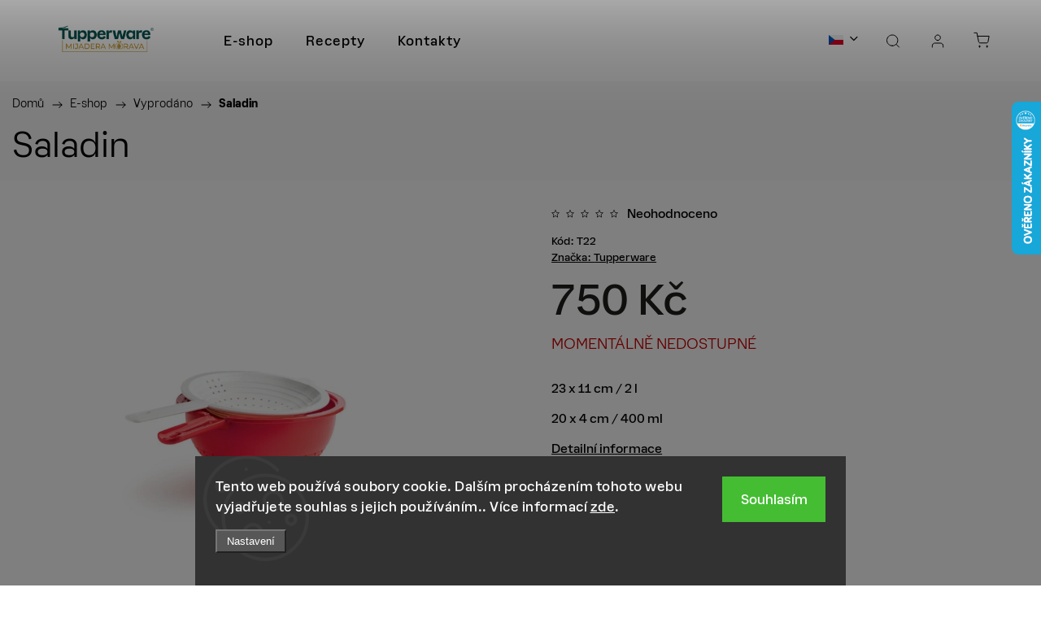

--- FILE ---
content_type: text/html; charset=utf-8
request_url: https://www.tw-mijadera.cz/saladin/
body_size: 32223
content:
<!doctype html><html lang="cs" dir="ltr" class="header-background-light external-fonts-loaded"><head><meta charset="utf-8" /><meta name="viewport" content="width=device-width,initial-scale=1" /><title>Saladin</title><link rel="preconnect" href="https://cdn.myshoptet.com" /><link rel="dns-prefetch" href="https://cdn.myshoptet.com" /><link rel="preload" href="https://cdn.myshoptet.com/prj/dist/master/cms/libs/jquery/jquery-1.11.3.min.js" as="script" /><link href="https://cdn.myshoptet.com/prj/dist/master/cms/templates/frontend_templates/shared/css/font-face/source-sans-3.css" rel="stylesheet"><link href="https://cdn.myshoptet.com/prj/dist/master/cms/templates/frontend_templates/shared/css/font-face/exo-2.css" rel="stylesheet"><script>
dataLayer = [];
dataLayer.push({'shoptet' : {
    "pageId": 909,
    "pageType": "productDetail",
    "currency": "CZK",
    "currencyInfo": {
        "decimalSeparator": ",",
        "exchangeRate": 1,
        "priceDecimalPlaces": 2,
        "symbol": "K\u010d",
        "symbolLeft": 0,
        "thousandSeparator": " "
    },
    "language": "cs",
    "projectId": 645952,
    "product": {
        "id": 1976,
        "guid": "3cbba55e-18d7-11ef-a164-1a10d3e19cf7",
        "hasVariants": false,
        "codes": [
            {
                "code": "T22"
            }
        ],
        "code": "T22",
        "name": "Saladin",
        "appendix": "",
        "weight": 0.29999999999999999,
        "manufacturer": "Tupperware",
        "manufacturerGuid": "1EF5335DE8C76ADCAA6FDA0BA3DED3EE",
        "currentCategory": "E-shop | Vyprod\u00e1no",
        "currentCategoryGuid": "e6a7e2c7-d254-11ef-a2f5-027bd8295ce0",
        "defaultCategory": "E-shop | Vyprod\u00e1no",
        "defaultCategoryGuid": "e6a7e2c7-d254-11ef-a2f5-027bd8295ce0",
        "currency": "CZK",
        "priceWithVat": 750
    },
    "stocks": [
        {
            "id": "ext",
            "title": "Sklad",
            "isDeliveryPoint": 0,
            "visibleOnEshop": 1
        }
    ],
    "cartInfo": {
        "id": null,
        "freeShipping": false,
        "freeShippingFrom": 2500,
        "leftToFreeGift": {
            "formattedPrice": "1 500 K\u010d",
            "priceLeft": 1500
        },
        "freeGift": false,
        "leftToFreeShipping": {
            "priceLeft": 2500,
            "dependOnRegion": 0,
            "formattedPrice": "2 500 K\u010d"
        },
        "discountCoupon": [],
        "getNoBillingShippingPrice": {
            "withoutVat": 0,
            "vat": 0,
            "withVat": 0
        },
        "cartItems": [],
        "taxMode": "ORDINARY"
    },
    "cart": [],
    "customer": {
        "priceRatio": 1,
        "priceListId": 1,
        "groupId": null,
        "registered": false,
        "mainAccount": false
    }
}});
dataLayer.push({'cookie_consent' : {
    "marketing": "denied",
    "analytics": "denied"
}});
document.addEventListener('DOMContentLoaded', function() {
    shoptet.consent.onAccept(function(agreements) {
        if (agreements.length == 0) {
            return;
        }
        dataLayer.push({
            'cookie_consent' : {
                'marketing' : (agreements.includes(shoptet.config.cookiesConsentOptPersonalisation)
                    ? 'granted' : 'denied'),
                'analytics': (agreements.includes(shoptet.config.cookiesConsentOptAnalytics)
                    ? 'granted' : 'denied')
            },
            'event': 'cookie_consent'
        });
    });
});
</script>

<!-- Google Tag Manager -->
<script>(function(w,d,s,l,i){w[l]=w[l]||[];w[l].push({'gtm.start':
new Date().getTime(),event:'gtm.js'});var f=d.getElementsByTagName(s)[0],
j=d.createElement(s),dl=l!='dataLayer'?'&l='+l:'';j.async=true;j.src=
'https://www.googletagmanager.com/gtm.js?id='+i+dl;f.parentNode.insertBefore(j,f);
})(window,document,'script','dataLayer','GTM-KDCDLMD');</script>
<!-- End Google Tag Manager -->

<meta property="og:type" content="website"><meta property="og:site_name" content="tw-mijadera.cz"><meta property="og:url" content="https://www.tw-mijadera.cz/saladin/"><meta property="og:title" content="Saladin"><meta name="author" content="Tupperware"><meta name="web_author" content="Shoptet.cz"><meta name="dcterms.rightsHolder" content="www.tw-mijadera.cz"><meta name="robots" content="index,follow"><meta property="og:image" content="https://cdn.myshoptet.com/usr/www.tw-mijadera.cz/user/shop/big/1976-29_webimage-d95d6efd-b68e-4912-8ce70cdedcb02185.jpg?666e93fb"><meta property="og:description" content="Saladin. 23 x 11 cm / 2 l
20 x 4 cm / 400 ml"><meta name="description" content="Saladin. 23 x 11 cm / 2 l
20 x 4 cm / 400 ml"><meta name="google-site-verification" content="665365571"><meta property="product:price:amount" content="750"><meta property="product:price:currency" content="CZK"><style>:root {--color-primary: #00524f;--color-primary-h: 178;--color-primary-s: 100%;--color-primary-l: 16%;--color-primary-hover: #7bd6dc;--color-primary-hover-h: 184;--color-primary-hover-s: 58%;--color-primary-hover-l: 67%;--color-secondary: #7bd6dc;--color-secondary-h: 184;--color-secondary-s: 58%;--color-secondary-l: 67%;--color-secondary-hover: #00524f;--color-secondary-hover-h: 178;--color-secondary-hover-s: 100%;--color-secondary-hover-l: 16%;--color-tertiary: #00524f;--color-tertiary-h: 178;--color-tertiary-s: 100%;--color-tertiary-l: 16%;--color-tertiary-hover: #00524f;--color-tertiary-hover-h: 178;--color-tertiary-hover-s: 100%;--color-tertiary-hover-l: 16%;--color-header-background: #ffffff;--template-font: "Source Sans 3";--template-headings-font: "Exo 2";--header-background-url: url("[data-uri]");--cookies-notice-background: #1A1937;--cookies-notice-color: #F8FAFB;--cookies-notice-button-hover: #f5f5f5;--cookies-notice-link-hover: #27263f;--templates-update-management-preview-mode-content: "Náhled aktualizací šablony je aktivní pro váš prohlížeč."}</style>
    <script>var shoptet = shoptet || {};</script>
    <script src="https://cdn.myshoptet.com/prj/dist/master/shop/dist/main-3g-header.js.05f199e7fd2450312de2.js"></script>
<!-- User include --><!-- service 1453(1067) html code header -->
<script src="https://ajax.googleapis.com/ajax/libs/webfont/1.6.26/webfont.js"></script>

<link rel="stylesheet" href="https://cdn.myshoptet.com/usr/shoptet.tomashlad.eu/user/documents/extras/carbon/animation-inits.css?v=0012">

<link rel="stylesheet" href="https://cdn.myshoptet.com/usr/shoptet.tomashlad.eu/user/documents/extras/carbon/bootstrap.min.css" />
<link rel="stylesheet" href="https://cdn.myshoptet.com/usr/shoptet.tomashlad.eu/user/documents/extras/carbon/jquery-ui.css" />
<link rel="stylesheet" href="https://cdn.myshoptet.com/usr/shoptet.tomashlad.eu/user/documents/extras/shoptet-font/font.css"/>
<link rel="stylesheet" href="https://cdn.myshoptet.com/usr/shoptet.tomashlad.eu/user/documents/extras/carbon/slick.css" />
<link rel="stylesheet" href="https://cdn.myshoptet.com/usr/shoptet.tomashlad.eu/user/documents/extras/carbon/animate.css">
<link rel="stylesheet" href="https://cdn.myshoptet.com/usr/shoptet.tomashlad.eu/user/documents/extras/carbon/screen.min.css?v=75">
<link rel="stylesheet" href="https://cdn.myshoptet.com/usr/shoptet.tomashlad.eu/user/documents/extras/carbon/scroll-animation.css?v=003">

<style>
.hp-ratings.container .ratings-list .votes-wrap .vote-wrap .vote-content, .products-block.products .product .p .name span {
-webkit-box-orient: vertical;
}
.hp-news .news-wrapper .news-item .text .description {
-webkit-box-orient: vertical;
}
#header .site-name {margin-top:0;}
pre {text-wrap: wrap;}
.price-final .no-display {display:none !important;}
.cart-table .p-name i.icon-gift {
float: left;
    margin-right: 5px;
    border-radius: 6px;
    padding: 2px 2px 3px 3px;
}
.advanced-parameter-inner img {border-radius:0;}
.wrong-template {
    text-align: center;
    padding: 30px;
    background: #000;
    color: #fff;
    font-size: 20px;
    position: fixed;
    width: 100%;
    height: 100%;
    z-index: 99999999;
    top: 0;
    left: 0;
    padding-top: 20vh;
}
.wrong-template span {
    display: block;
    font-size: 15px;
    margin-top: 25px;
    opacity: 0.7;
}
.wrong-template span a {color: #fff; text-decoration: underline;}
.advancedOrder__buttons {display: flex;align-items: center;justify-content: center;margin-top: 20px;margin-bottom: 20px;}
.advancedOrder__buttons .next-step-back {
    display: inline-block !important;
    line-height: 38px;
    padding: 0 15px;
    min-height: 38px;
    background: transparent;
    color: var(--color-primary) !important;
    font-size: 14px;
    border: 1px solid var(--color-primary);
    margin-right: 15px;
    font-family: var(--template-font);
    font-size: 14px;
    font-weight: 500;
    cursor: pointer;
}
.advancedOrder__buttons .next-step-back:hover {background: #f2f2f2;}
@media (max-width: 768px) {
.advancedOrder__buttons .next-step-back {margin: 0 auto}
}
@media (max-width: 480px) {
.cart-content .next-step .btn.next-step-back {
    text-align: center !important;
    justify-content: center;
    text-transform: uppercase;
}
}
img {height: auto;}
#productsTop img {object-fit:cover;}
.products-related .quantity {display:none;}
#otherInformation {display:block;}
.filter-section-custom-wrapper h4 span {margin-left: 70px;}
.carousel-inner {min-height:0 !important;}
.dotaz-hide {display: none !important;}
.cart-content .discount-coupon form input {font-size:13px;}
.cart-content input[type=checkbox]+label:before, .cart-content input[type=radio]+label:before {border-color:gray!important}
</style>

<!-- <link rel="stylesheet" href="https://cdn.myshoptet.com/usr/shoptet.tomashlad.eu/user/documents/extras/update1.css?v11"> -->
<!-- api 779(420) html code header -->
<script async charset="utf-8" src="//app.notifikuj.cz/js/notifikuj.min.js?id=26530ef2-306a-40ce-906d-973fc692f971"></script>
<!-- api 1453(1067) html code header -->
<script>
    var shoptetakTemplateSettings={"disableProductsAnimation":false,"useRoundingCorners":true,"disableAnimations":false,"hideCarouselSocials":false,"defaultArticlesImages":false,"useButtonsGradient":false,"useButtonsBg":true,"useProductsCarousel":true,"productsHiddenPrices":false,"fullWidthCarousel":false,"moveBannersText":false,"moveParameters":false,"showListOfArticlesNews":false,"showShopRating":false,"showFavouriteCategories":false,"favouritesTestMode":false,"articlesTestMode":false};

    const rootCarbon = document.documentElement;

    if(shoptetakTemplateSettings.useRoundingCorners){rootCarbon.classList.add("st-rounding-corners");}
    if(shoptetakTemplateSettings.disableProductsAnimation){rootCarbon.classList.add("st-disable-prod-anim");}
    if(shoptetakTemplateSettings.useButtonsGradient){rootCarbon.classList.add("st-buttons-gradient");}
    if(shoptetakTemplateSettings.useButtonsBg){rootCarbon.classList.add("st-buttons-bg");}
    if(shoptetakTemplateSettings.fullWidthCarousel){rootCarbon.classList.add("st-wide-carousel");}
    if(shoptetakTemplateSettings.showListOfArticlesNews){rootCarbon.classList.add("st-show-articles");}
    if(shoptetakTemplateSettings.showShopRating){rootCarbon.classList.add("st-show-ratings");}
    if(shoptetakTemplateSettings.showFavouriteCategories){rootCarbon.classList.add("st-show-fav-cats");}
    if(shoptetakTemplateSettings.defaultArticlesImages){rootCarbon.classList.add("st-art-imgs-default");}
    if(shoptetakTemplateSettings.moveParameters){rootCarbon.classList.add("st-move-params");}
    if(shoptetakTemplateSettings.moveBannersText){rootCarbon.classList.add("st-move-banners-texts");}
    if(shoptetakTemplateSettings.disableAnimations){rootCarbon.classList.add("st-animations-disable");}
    if(shoptetakTemplateSettings.hideCarouselSocials){rootCarbon.classList.add("st-soc-hidden");}
</script>

<!-- project html code header -->
<link rel="stylesheet" type="text/css" href="/user/documents/upload/res/tupperware_main.css"/>
<script src="https://kit.fontawesome.com/64586fbb2d.js" crossorigin="anonymous"></script>
<link rel="stylesheet" href="https://use.fontawesome.com/releases/v5.10.2/css/all.css">
<link rel="stylesheet" href="https://use.fontawesome.com/releases/v5.10.2/css/v4-shims.css">
<style>
/* barvy */
:root {
    --color_lightblue: #dcf3fa;
    --color_blue: #7bd6dc;
    --color_darkgreen: #00524f;
    --template-font: "EarlSans";
    --template-headings-font: "EarlSans";
}

.flags .flag.flag-new {
  background: #7bd6dc !important;
  color: #00524f;
}

.flags .flag.flag-action {
  background: #00524f !important;
  color: #7bd6dc;
}

.products-block.products .product .prices.in-discount .percents, .product-top .p-final-price-wrapper.in-discount .discount-side .price-save {
	background: #00524f;
}

.products-block.products .product .prices.in-discount .price-side, .product-top .p-final-price-wrapper.in-discount .price-side {
  background: #7bd6dc;
}

.products-block.products .product .prices.in-discount .price-side .price-final strong, .product-top .p-final-price-wrapper.in-discount .price-side .price-final {
	color: #00524f !important;
}

.products-block.products .product .prices.in-discount .old-price, .product-top .p-final-price-wrapper.in-discount .discount-side .price-standard {
	color: #000;
}

@media (max-width:991px) {
.type-index #content > .banners-row:first-child {
    flex-direction: column;
}
.content-wrapper.container .row>div {
    width: 100%;
}
.content-wrapper.container .row>div {
    width: 100%;
    padding: 0;
    margin: 0;
}
.next-to-carousel-banners {
        margin: 0;
    }
}

.hp_wrapper {
    position: relative;
    isolation: isolate;
    margin: 50px 0;
    display: flex;
    flex-wrap: wrap;
    gap: 40px;
    padding: 50px 0;
        align-items: center;
}
.hp_wrapper:after {
    content: '';
    background: var(--color_lightblue);
    position: absolute;
    width: 200%;
    height: 100%;
    top: 0;
    left: -50%;
    z-index: -2;
}
.hp_wrapper > div {
    padding: 50px;width:100%;
}
.hp_wrapper > div:nth-child(1) {
    width: calc((100% - 40px) / 3);
}
.hp_wrapper > div:nth-child(2) {
    width: calc(((100% - 40px) / 3)* 2);
}
.hp_wrapper h2 {margin-top:0;
    font-size: 32px;
}
.hp_wrapper h3 {
    margin-top: 0;
    font-size: 24px;
}
.hp_wrapper p {
    font-size: 16px;
    font-weight: 300;
    line-height: 1.4;
}
.hp_wrapper p:last-child {margin-bottom:0;}
.hp_wrapper .btn.btn-primary, .hp_wrapper .btn.btn-primary.inverted, .hp_wrapper .btn.btn-primary.inverted:hover {
    color: var(--color_darkgreen) !important;
    background: var(--color_blue) !important;
    padding: 12px 24px;
    border-radius: 22px;
    font-weight: 600;
    min-height: 44px !important;
    line-height: 1;
    margin-top: 10px;
}
.hp_wrapper .btn.btn-primary:hover, .hp_wrapper .btn.btn-primary.inverted {
    color: var(--color_blue) !important;
    background: var(--color_darkgreen) !important;
}
@media (max-width:991px) {
.hp_wrapper > div:nth-child(1),
.hp_wrapper > div:nth-child(2) {
    width:100%;
}
}
.type-index .products {
    margin-bottom: 0px;
}
.button_wrapper {
    display: flex;
    gap: 20px;
    flex-wrap: wrap;
}
.body-banners .col-sm-4 .banner-wrapper a .extended-banner-texts, .body-banners .col-sm-8 .banner-wrapper a .extended-banner-texts {
    padding: 20px 40px;
    width: 100%;
    background: #0000005c;
    top: unset;
    right: 0;
    bottom: 0;
    left: 0;
    display: flex;
    justify-content: flex-end;
    text-align: center;
    align-items: center;
    height: auto;
    color: #fff;
    transform: none;
}
.body-banners .col-sm-4 .banner-wrapper a .extended-banner-texts .extended-banner-title, .body-banners .col-sm-8 .banner-wrapper a .extended-banner-texts .extended-banner-title, .body-banners .col-sm-4 .banner-wrapper a .extended-banner-texts .extended-banner-text, .body-banners .col-sm-8 .banner-wrapper a .extended-banner-texts .extended-banner-text {
    color: #fff;
}
html:not(.st-animations-disable) .row.body-banners .banner-wrapper img {width:100%;}
.type-index .body-banners .banner-wrapper a {
    overflow: hidden !important;
}
footer {position:relative;isolation:isolate;
    background-image: url(https://645952.myshoptet.com/user/documents/upload/res/footer_bg.jpg);
    background-size: cover !important;
}
footer:after {
    content: '';
    position: absolute;
    top: 0;
    width: 100%;
    height: 100%;
    background-position: left;
    z-index: -9;
    background: #00000096
}
footer h4 {
    color: #fff;
    font-weight: 600;
}
footer ul li a, body footer .container.footer-bottom .copyright, body footer .container.footer-bottom .copyright .podpis {
    color: #cfcfcf !important;
}
footer .site-name {display: none;}

#footer .fa {
    color: #fff;
    font-size: 20px;
}
footer ul.footer_list, footer ul {
    margin: 30px 0;
    border-top: solid 1px #fff;
    padding-top: 30px;
}
footer ul.footer_list li, footer ul li {
    display: flex;
    gap: 20px;
    align-items: center;
    padding: 10px 0 !important;
    color: #fff;
    line-height: 1.4;
}
footer ul.footer_list li i {}
footer ul.footer_list li a, footer ul li a {
    margin: 0;
    color: #fff !important;
}
footer ul.footer_list li a:hover, footer ul li a:hover {
    color: #fff !important;
    text-decoration: underline;
    text-underline-offset: 4px;
}
footer .custom-footer>div {
    padding: 0 20px !important;
}


.recipe_container {display: -webkit-box; display: -ms-flexbox; display: -webkit-flex; display: flex; 
flex-flow: row wrap;justify-content:center;gap: 20px;}
.recipe_container:before, .recipe_container:after {
    width: 100%;
}

@media (max-width: 768px) {
.recipe_wrapper {padding: 30px 20px;}
.recipe_child1 {width:100%;}
.recipe_child2 {width:100%;}
.recipe_child3 {width:100%;}
.recipe_child4 {width:calc((100% - 20px) / 2);}
}

@media (min-width: 768px) and (max-width: 992px) {
.recipe_wrapper {padding: 30px 20px;}
.recipe_child1 {width:100%;}
.recipe_child2 {width:calc((100% - 20px) / 2);}
.recipe_child3 {width:calc((100% - 40px) / 3);}
.recipe_child4 {width:calc((100% - 60px) / 4);}
}

@media (min-width: 992px) {
.recipe_wrapper {padding: 50px 20px;}
.recipe_child1 {width:100%;}
.recipe_child2 {width:calc((100% - 20px) / 2);}
.recipe_child3 {width:calc((100% - 40px) / 3);}
.recipe_child4 {width:calc((100% - 60px) / 4);}
}
.recipe_child3 > h3 {margin: 0;}
.recipe_child3 p {margin: 0 auto;}

.in-recepty span[itemprop="image"], .in-recepty span[itemprop="publisher"] {display:none;}
@media (min-width: 992px) {
.in-recepty.type-post .news-item-detail {
    max-width: 100%;
    display: grid;
    gap:20px 50px;
    grid-template-columns: 1fr 1fr 1fr;
}
.in-recepty.type-post h1 {
margin-bottom: 20px;
}
.in-recepty.type-post .post-image {
margin-top: 0;
grid-area: 1 / 1 / 2 / 2;
}
.in-recepty .news-item-detail .text {
margin-bottom:0;
grid-area: 1 / 2 / 3 / 4;
border-left: solid 1px;
}
.in-recepty .news-item-detail .next-prev {
grid-area: 3 / 1 / 4 / 4;
}
}
.in-recepty .icon_header, h2 {margin-top:0;
    display: flex;
    align-items: center;
    gap: 20px;
    font-family: var(--template-headings-font);
    font-weight: 500;
}
.in-recepty .icon_header:before {}
.in-recepty #icon_ingredience:before {content:url(/user/documents/upload/res/icon_ingredience.svg);}
.in-recepty #icon_obtiznost:before {content:url(/user/documents/upload/res/icon_obtiznost.svg);}
.in-recepty #icon_priprava:before {content:url(/user/documents/upload/res/icon_priprava.svg);}
.in-recepty #icon_cena:before {content:url(/user/documents/upload/res/icon_cena.svg);}

.in-recepty .text ol li, .in-recepty .text ul li  {
    padding: 5px;
    font-weight: 300;
    line-height: 1.4;
}
.in-recepty .text ul {
    list-style-type: none;
}
.in-recepty .text p {font-weight: 300;}
</style>
<!-- /User include --><link rel="shortcut icon" href="/favicon.ico" type="image/x-icon" /><link rel="canonical" href="https://www.tw-mijadera.cz/saladin/" /><link rel="alternate" hreflang="cs" href="https://www.tw-mijadera.cz/saladin/" /><link rel="alternate" hreflang="de" href="https://www.tw-mijadera.cz/de/saladin/" /><link rel="alternate" hreflang="x-default" href="https://www.tw-mijadera.cz/saladin/" />    <script>
        var _hwq = _hwq || [];
        _hwq.push(['setKey', '493649AC4E0361FF7DE02662CB95B51D']);
        _hwq.push(['setTopPos', '60']);
        _hwq.push(['showWidget', '22']);
        (function() {
            var ho = document.createElement('script');
            ho.src = 'https://cz.im9.cz/direct/i/gjs.php?n=wdgt&sak=493649AC4E0361FF7DE02662CB95B51D';
            var s = document.getElementsByTagName('script')[0]; s.parentNode.insertBefore(ho, s);
        })();
    </script>
<script>!function(){var t={9196:function(){!function(){var t=/\[object (Boolean|Number|String|Function|Array|Date|RegExp)\]/;function r(r){return null==r?String(r):(r=t.exec(Object.prototype.toString.call(Object(r))))?r[1].toLowerCase():"object"}function n(t,r){return Object.prototype.hasOwnProperty.call(Object(t),r)}function e(t){if(!t||"object"!=r(t)||t.nodeType||t==t.window)return!1;try{if(t.constructor&&!n(t,"constructor")&&!n(t.constructor.prototype,"isPrototypeOf"))return!1}catch(t){return!1}for(var e in t);return void 0===e||n(t,e)}function o(t,r,n){this.b=t,this.f=r||function(){},this.d=!1,this.a={},this.c=[],this.e=function(t){return{set:function(r,n){u(c(r,n),t.a)},get:function(r){return t.get(r)}}}(this),i(this,t,!n);var e=t.push,o=this;t.push=function(){var r=[].slice.call(arguments,0),n=e.apply(t,r);return i(o,r),n}}function i(t,n,o){for(t.c.push.apply(t.c,n);!1===t.d&&0<t.c.length;){if("array"==r(n=t.c.shift()))t:{var i=n,a=t.a;if("string"==r(i[0])){for(var f=i[0].split("."),s=f.pop(),p=(i=i.slice(1),0);p<f.length;p++){if(void 0===a[f[p]])break t;a=a[f[p]]}try{a[s].apply(a,i)}catch(t){}}}else if("function"==typeof n)try{n.call(t.e)}catch(t){}else{if(!e(n))continue;for(var l in n)u(c(l,n[l]),t.a)}o||(t.d=!0,t.f(t.a,n),t.d=!1)}}function c(t,r){for(var n={},e=n,o=t.split("."),i=0;i<o.length-1;i++)e=e[o[i]]={};return e[o[o.length-1]]=r,n}function u(t,o){for(var i in t)if(n(t,i)){var c=t[i];"array"==r(c)?("array"==r(o[i])||(o[i]=[]),u(c,o[i])):e(c)?(e(o[i])||(o[i]={}),u(c,o[i])):o[i]=c}}window.DataLayerHelper=o,o.prototype.get=function(t){var r=this.a;t=t.split(".");for(var n=0;n<t.length;n++){if(void 0===r[t[n]])return;r=r[t[n]]}return r},o.prototype.flatten=function(){this.b.splice(0,this.b.length),this.b[0]={},u(this.a,this.b[0])}}()}},r={};function n(e){var o=r[e];if(void 0!==o)return o.exports;var i=r[e]={exports:{}};return t[e](i,i.exports,n),i.exports}n.n=function(t){var r=t&&t.__esModule?function(){return t.default}:function(){return t};return n.d(r,{a:r}),r},n.d=function(t,r){for(var e in r)n.o(r,e)&&!n.o(t,e)&&Object.defineProperty(t,e,{enumerable:!0,get:r[e]})},n.o=function(t,r){return Object.prototype.hasOwnProperty.call(t,r)},function(){"use strict";n(9196)}()}();</script>    <!-- Global site tag (gtag.js) - Google Analytics -->
    <script async src="https://www.googletagmanager.com/gtag/js?id=G-XTF4F5BJLN"></script>
    <script>
        
        window.dataLayer = window.dataLayer || [];
        function gtag(){dataLayer.push(arguments);}
        

                    console.debug('default consent data');

            gtag('consent', 'default', {"ad_storage":"denied","analytics_storage":"denied","ad_user_data":"denied","ad_personalization":"denied","wait_for_update":500});
            dataLayer.push({
                'event': 'default_consent'
            });
        
        gtag('js', new Date());

        
                gtag('config', 'G-XTF4F5BJLN', {"groups":"GA4","send_page_view":false,"content_group":"productDetail","currency":"CZK","page_language":"cs"});
        
                gtag('config', 'AW-366290732');
        
        
        
        
        
                    gtag('event', 'page_view', {"send_to":"GA4","page_language":"cs","content_group":"productDetail","currency":"CZK"});
        
                gtag('set', 'currency', 'CZK');

        gtag('event', 'view_item', {
            "send_to": "UA",
            "items": [
                {
                    "id": "T22",
                    "name": "Saladin",
                    "category": "E-shop \/ Vyprod\u00e1no",
                                        "brand": "Tupperware",
                                                            "price": 619.83
                }
            ]
        });
        
        
        
        
        
                    gtag('event', 'view_item', {"send_to":"GA4","page_language":"cs","content_group":"productDetail","value":619.83000000000004,"currency":"CZK","items":[{"item_id":"T22","item_name":"Saladin","item_brand":"Tupperware","item_category":"E-shop","item_category2":"Vyprod\u00e1no","price":619.83000000000004,"quantity":1,"index":0}]});
        
        
        
        
        
        
        
        document.addEventListener('DOMContentLoaded', function() {
            if (typeof shoptet.tracking !== 'undefined') {
                for (var id in shoptet.tracking.bannersList) {
                    gtag('event', 'view_promotion', {
                        "send_to": "UA",
                        "promotions": [
                            {
                                "id": shoptet.tracking.bannersList[id].id,
                                "name": shoptet.tracking.bannersList[id].name,
                                "position": shoptet.tracking.bannersList[id].position
                            }
                        ]
                    });
                }
            }

            shoptet.consent.onAccept(function(agreements) {
                if (agreements.length !== 0) {
                    console.debug('gtag consent accept');
                    var gtagConsentPayload =  {
                        'ad_storage': agreements.includes(shoptet.config.cookiesConsentOptPersonalisation)
                            ? 'granted' : 'denied',
                        'analytics_storage': agreements.includes(shoptet.config.cookiesConsentOptAnalytics)
                            ? 'granted' : 'denied',
                                                                                                'ad_user_data': agreements.includes(shoptet.config.cookiesConsentOptPersonalisation)
                            ? 'granted' : 'denied',
                        'ad_personalization': agreements.includes(shoptet.config.cookiesConsentOptPersonalisation)
                            ? 'granted' : 'denied',
                        };
                    console.debug('update consent data', gtagConsentPayload);
                    gtag('consent', 'update', gtagConsentPayload);
                    dataLayer.push(
                        { 'event': 'update_consent' }
                    );
                }
            });
        });
    </script>
<script>
    (function(t, r, a, c, k, i, n, g) { t['ROIDataObject'] = k;
    t[k]=t[k]||function(){ (t[k].q=t[k].q||[]).push(arguments) },t[k].c=i;n=r.createElement(a),
    g=r.getElementsByTagName(a)[0];n.async=1;n.src=c;g.parentNode.insertBefore(n,g)
    })(window, document, 'script', '//www.heureka.cz/ocm/sdk.js?source=shoptet&version=2&page=product_detail', 'heureka', 'cz');

    heureka('set_user_consent', 0);
</script>
</head><body class="desktop id-909 in-vyprodano template-11 type-product type-detail one-column-body columns-mobile-2 columns-4 blank-mode blank-mode-css ums_forms_redesign--off ums_a11y_category_page--on ums_discussion_rating_forms--off ums_flags_display_unification--on ums_a11y_login--on mobile-header-version-1">
        <div id="fb-root"></div>
        <script>
            window.fbAsyncInit = function() {
                FB.init({
//                    appId            : 'your-app-id',
                    autoLogAppEvents : true,
                    xfbml            : true,
                    version          : 'v19.0'
                });
            };
        </script>
        <script async defer crossorigin="anonymous" src="https://connect.facebook.net/cs_CZ/sdk.js"></script>
<!-- Google Tag Manager (noscript) -->
<noscript><iframe src="https://www.googletagmanager.com/ns.html?id=GTM-KDCDLMD"
height="0" width="0" style="display:none;visibility:hidden"></iframe></noscript>
<!-- End Google Tag Manager (noscript) -->

    <div class="siteCookies siteCookies--bottom siteCookies--dark js-siteCookies" role="dialog" data-testid="cookiesPopup" data-nosnippet>
        <div class="siteCookies__form">
            <div class="siteCookies__content">
                <div class="siteCookies__text">
                    Tento web používá soubory cookie. Dalším procházením tohoto webu vyjadřujete souhlas s jejich používáním.. Více informací <a href="/podminky-ochrany-osobnich-udaju/" target=\"_blank\" rel=\"noopener noreferrer\">zde</a>.
                </div>
                <p class="siteCookies__links">
                    <button class="siteCookies__link js-cookies-settings" aria-label="Nastavení cookies" data-testid="cookiesSettings">Nastavení</button>
                </p>
            </div>
            <div class="siteCookies__buttonWrap">
                                <button class="siteCookies__button js-cookiesConsentSubmit" value="all" aria-label="Přijmout cookies" data-testid="buttonCookiesAccept">Souhlasím</button>
            </div>
        </div>
        <script>
            document.addEventListener("DOMContentLoaded", () => {
                const siteCookies = document.querySelector('.js-siteCookies');
                document.addEventListener("scroll", shoptet.common.throttle(() => {
                    const st = document.documentElement.scrollTop;
                    if (st > 1) {
                        siteCookies.classList.add('siteCookies--scrolled');
                    } else {
                        siteCookies.classList.remove('siteCookies--scrolled');
                    }
                }, 100));
            });
        </script>
    </div>
<a href="#content" class="skip-link sr-only">Přejít na obsah</a><div class="overall-wrapper"><div class="user-action"><div class="container">
    <div class="user-action-in">
                    <div id="login" class="user-action-login popup-widget login-widget" role="dialog" aria-labelledby="loginHeading">
        <div class="popup-widget-inner">
                            <h2 id="loginHeading">Přihlášení k vašemu účtu</h2><div id="customerLogin"><form action="/action/Customer/Login/" method="post" id="formLoginIncluded" class="csrf-enabled formLogin" data-testid="formLogin"><input type="hidden" name="referer" value="" /><div class="form-group"><div class="input-wrapper email js-validated-element-wrapper no-label"><input type="email" name="email" class="form-control" autofocus placeholder="E-mailová adresa (např. jan@novak.cz)" data-testid="inputEmail" autocomplete="email" required /></div></div><div class="form-group"><div class="input-wrapper password js-validated-element-wrapper no-label"><input type="password" name="password" class="form-control" placeholder="Heslo" data-testid="inputPassword" autocomplete="current-password" required /><span class="no-display">Nemůžete vyplnit toto pole</span><input type="text" name="surname" value="" class="no-display" /></div></div><div class="form-group"><div class="login-wrapper"><button type="submit" class="btn btn-secondary btn-text btn-login" data-testid="buttonSubmit">Přihlásit se</button><div class="password-helper"><a href="/registrace/" data-testid="signup" rel="nofollow">Nová registrace</a><a href="/klient/zapomenute-heslo/" rel="nofollow">Zapomenuté heslo</a></div></div></div></form>
</div>                    </div>
    </div>

                            <div id="cart-widget" class="user-action-cart popup-widget cart-widget loader-wrapper" data-testid="popupCartWidget" role="dialog" aria-hidden="true">
    <div class="popup-widget-inner cart-widget-inner place-cart-here">
        <div class="loader-overlay">
            <div class="loader"></div>
        </div>
    </div>

    <div class="cart-widget-button">
        <a href="/kosik/" class="btn btn-conversion" id="continue-order-button" rel="nofollow" data-testid="buttonNextStep">Pokračovat do košíku</a>
    </div>
</div>
            </div>
</div>
</div><div class="top-navigation-bar" data-testid="topNavigationBar">

    <div class="container">

        <div class="top-navigation-contacts">
            <strong>Zákaznická podpora:</strong><a href="tel:+420545222302" class="project-phone" aria-label="Zavolat na +420545222302" data-testid="contactboxPhone"><span>+420 545 222 302</span></a><a href="mailto:info@tw-mijadera.cz" class="project-email" data-testid="contactboxEmail"><span>info@tw-mijadera.cz</span></a>        </div>

                            <div class="top-navigation-menu">
                <div class="top-navigation-menu-trigger"></div>
                <ul class="top-navigation-bar-menu">
                                            <li class="top-navigation-menu-item-39">
                            <a href="/obchodni-podminky/">Obchodní podmínky</a>
                        </li>
                                            <li class="top-navigation-menu-item-691">
                            <a href="/podminky-ochrany-osobnich-udaju/">Podmínky ochrany osobních údajů </a>
                        </li>
                                    </ul>
                <ul class="top-navigation-bar-menu-helper"></ul>
            </div>
        
        <div class="top-navigation-tools top-navigation-tools--language">
            <div class="responsive-tools">
                <a href="#" class="toggle-window" data-target="search" aria-label="Hledat" data-testid="linkSearchIcon"></a>
                                                            <a href="#" class="toggle-window" data-target="login"></a>
                                                    <a href="#" class="toggle-window" data-target="navigation" aria-label="Menu" data-testid="hamburgerMenu"></a>
            </div>
                <div class="languagesMenu">
        <button id="topNavigationDropdown" class="languagesMenu__flags" type="button" data-toggle="dropdown" aria-haspopup="true" aria-expanded="false">
            <svg aria-hidden="true" style="position: absolute; width: 0; height: 0; overflow: hidden;" version="1.1" xmlns="http://www.w3.org/2000/svg" xmlns:xlink="http://www.w3.org/1999/xlink"><defs><symbol id="shp-flag-CZ" viewBox="0 0 32 32"><title>CZ</title><path fill="#0052b4" style="fill: var(--color20, #0052b4)" d="M0 5.334h32v21.333h-32v-21.333z"></path><path fill="#d80027" style="fill: var(--color19, #d80027)" d="M32 16v10.666h-32l13.449-10.666z"></path><path fill="#f0f0f0" style="fill: var(--color21, #f0f0f0)" d="M32 5.334v10.666h-18.551l-13.449-10.666z"></path></symbol><symbol id="shp-flag-DE" viewBox="0 0 32 32"><title>DE</title><path fill="#d80027" style="fill: var(--color19, #d80027)" d="M0 5.333h32v21.334h-32v-21.334z"></path><path fill="#000" style="fill: var(--color9, #000)" d="M0 5.333h32v7.111h-32v-7.111z"></path><path fill="#ffda44" style="fill: var(--color17, #ffda44)" d="M0 19.555h32v7.111h-32v-7.111z"></path></symbol></defs></svg>
            <svg class="shp-flag shp-flag-CZ">
                <use xlink:href="#shp-flag-CZ"></use>
            </svg>
            <span class="caret"></span>
        </button>
        <div class="languagesMenu__content" aria-labelledby="topNavigationDropdown">
                            <div class="languagesMenu__box toggle-window js-languagesMenu__box" data-hover="true" data-target="currency">
                    <div class="languagesMenu__header languagesMenu__header--name">Měna</div>
                    <div class="languagesMenu__header languagesMenu__header--actual" data-toggle="dropdown">CZK<span class="caret"></span></div>
                    <ul class="languagesMenu__list languagesMenu__list--currency">
                                                    <li class="languagesMenu__list__item">
                                <a href="/action/Currency/changeCurrency/?currencyCode=CZK" rel="nofollow" class="languagesMenu__list__link languagesMenu__list__link--currency">CZK</a>
                            </li>
                                                    <li class="languagesMenu__list__item">
                                <a href="/action/Currency/changeCurrency/?currencyCode=EUR" rel="nofollow" class="languagesMenu__list__link languagesMenu__list__link--currency">EUR</a>
                            </li>
                                            </ul>
                </div>
                                        <div class="languagesMenu__box toggle-window js-languagesMenu__box" data-hover="true" data-target="language">
                    <div class="languagesMenu__header languagesMenu__header--name">Jazyk</div>
                    <div class="languagesMenu__header languagesMenu__header--actual" data-toggle="dropdown">
                                                                                    
                                    Čeština
                                
                                                                                                                                <span class="caret"></span>
                    </div>
                    <ul class="languagesMenu__list languagesMenu__list--language">
                                                    <li>
                                <a href="/action/Language/changeLanguage/?language=cs" rel="nofollow" class="languagesMenu__list__link">
                                    <svg class="shp-flag shp-flag-CZ">
                                        <use xlink:href="#shp-flag-CZ"></use>
                                    </svg>
                                    <span class="languagesMenu__list__name languagesMenu__list__name--actual">Čeština</span>
                                </a>
                            </li>
                                                    <li>
                                <a href="/action/Language/changeLanguage/?language=de" rel="nofollow" class="languagesMenu__list__link">
                                    <svg class="shp-flag shp-flag-DE">
                                        <use xlink:href="#shp-flag-DE"></use>
                                    </svg>
                                    <span class="languagesMenu__list__name">Deutsch</span>
                                </a>
                            </li>
                                            </ul>
                </div>
                    </div>
    </div>
            <button class="top-nav-button top-nav-button-login toggle-window" type="button" data-target="login" aria-haspopup="dialog" aria-controls="login" aria-expanded="false" data-testid="signin"><span>Přihlášení</span></button>        </div>

    </div>

</div>
<header id="header"><div class="container navigation-wrapper">
    <div class="header-top">
        <div class="site-name-wrapper">
            <div class="site-name"><a href="/" data-testid="linkWebsiteLogo"><img src="https://cdn.myshoptet.com/usr/www.tw-mijadera.cz/user/logos/morava_-_deep_green1-1.png" alt="Tupperware" fetchpriority="low" /></a></div>        </div>
        <div class="search" itemscope itemtype="https://schema.org/WebSite">
            <meta itemprop="headline" content="Vyprodáno"/><meta itemprop="url" content="https://www.tw-mijadera.cz"/><meta itemprop="text" content="Saladin. 23 x 11 cm / 2 l 20 x 4 cm / 400 ml"/>            <form action="/action/ProductSearch/prepareString/" method="post"
    id="formSearchForm" class="search-form compact-form js-search-main"
    itemprop="potentialAction" itemscope itemtype="https://schema.org/SearchAction" data-testid="searchForm">
    <fieldset>
        <meta itemprop="target"
            content="https://www.tw-mijadera.cz/vyhledavani/?string={string}"/>
        <input type="hidden" name="language" value="cs"/>
        
            
<input
    type="search"
    name="string"
        class="query-input form-control search-input js-search-input"
    placeholder="Napište, co hledáte"
    autocomplete="off"
    required
    itemprop="query-input"
    aria-label="Vyhledávání"
    data-testid="searchInput"
>
            <button type="submit" class="btn btn-default" data-testid="searchBtn">Hledat</button>
        
    </fieldset>
</form>
        </div>
        <div class="navigation-buttons">
                
    <a href="/kosik/" class="btn btn-icon toggle-window cart-count" data-target="cart" data-hover="true" data-redirect="true" data-testid="headerCart" rel="nofollow" aria-haspopup="dialog" aria-expanded="false" aria-controls="cart-widget">
        
                <span class="sr-only">Nákupní košík</span>
        
            <span class="cart-price visible-lg-inline-block" data-testid="headerCartPrice">
                                    Prázdný košík                            </span>
        
    
            </a>
        </div>
    </div>
    <nav id="navigation" aria-label="Hlavní menu" data-collapsible="true"><div class="navigation-in menu"><ul class="menu-level-1" role="menubar" data-testid="headerMenuItems"><li class="menu-item-710" role="none"><a href="/e-shop/" data-testid="headerMenuItem" role="menuitem" aria-expanded="false"><b>E-shop</b></a></li>
<li class="menu-item-713" role="none"><a href="/recepty/" data-testid="headerMenuItem" role="menuitem" aria-expanded="false"><b>Recepty</b></a></li>
<li class="menu-item-29" role="none"><a href="/kontakty/" data-testid="headerMenuItem" role="menuitem" aria-expanded="false"><b>Kontakty</b></a></li>
</ul>
    <ul class="navigationActions" role="menu">
                    <li class="ext" role="none">
                <a href="#">
                                            <span class="navigationActions__flagWrapper">
                            <span>CZK /</span>
                            <svg class="shp-flag shp-flag-CZ navigationActions__flag navigationActions__flag-right">
                                <use xlink:href="#shp-flag-CZ"></use>
                            </svg>
                        </span>
                                        <span class="submenu-arrow"></span>
                </a>
                <ul class="navigationActions__submenu menu-level-2" role="menu">
                    <li role="none">
                                                    <ul role="menu">
                                                                    <li class="navigationActions__submenu__item navigationActions__submenu__item--active" role="none">
                                        <a href="/action/Currency/changeCurrency/?currencyCode=CZK" rel="nofollow" role="menuitem">CZK</a>
                                    </li>
                                                                    <li class="navigationActions__submenu__item" role="none">
                                        <a href="/action/Currency/changeCurrency/?currencyCode=EUR" rel="nofollow" role="menuitem">EUR</a>
                                    </li>
                                                            </ul>
                                                                            <ul role="menu">
                                                                    <li class="navigationActions__submenu__item  navigationActions__submenu__item--active" role="none">
                                        <a href="/action/Language/changeLanguage/?language=cs" class="navigationActions__link--flag" rel="nofollow" role="menuitem">
                                            <span class="navigationActions__flagWrapper">
                                                <svg class="shp-flag shp-flag-CZ navigationActions__flag navigationActions__flag-left">
                                                    <use xlink:href="#shp-flag-CZ"></use>
                                                </svg>
                                                <span>Čeština</span>
                                            </span>
                                        </a>
                                    </li>
                                                                    <li class="navigationActions__submenu__item" role="none">
                                        <a href="/action/Language/changeLanguage/?language=de" class="navigationActions__link--flag" rel="nofollow" role="menuitem">
                                            <span class="navigationActions__flagWrapper">
                                                <svg class="shp-flag shp-flag-DE navigationActions__flag navigationActions__flag-left">
                                                    <use xlink:href="#shp-flag-DE"></use>
                                                </svg>
                                                <span>Deutsch</span>
                                            </span>
                                        </a>
                                    </li>
                                                            </ul>
                                            </li>
                </ul>
            </li>
                            <li role="none">
                                    <a href="/login/?backTo=%2Fsaladin%2F" rel="nofollow" data-testid="signin" role="menuitem"><span>Přihlášení</span></a>
                            </li>
                        </ul>
</div><span class="navigation-close"></span></nav><div class="menu-helper" data-testid="hamburgerMenu"><span>Více</span></div>
</div></header><!-- / header -->


                    <div class="container breadcrumbs-wrapper">
            <div class="breadcrumbs navigation-home-icon-wrapper" itemscope itemtype="https://schema.org/BreadcrumbList">
                                                                            <span id="navigation-first" data-basetitle="Tupperware" itemprop="itemListElement" itemscope itemtype="https://schema.org/ListItem">
                <a href="/" itemprop="item" class="navigation-home-icon"><span class="sr-only" itemprop="name">Domů</span></a>
                <span class="navigation-bullet">/</span>
                <meta itemprop="position" content="1" />
            </span>
                                <span id="navigation-1" itemprop="itemListElement" itemscope itemtype="https://schema.org/ListItem">
                <a href="/e-shop/" itemprop="item" data-testid="breadcrumbsSecondLevel"><span itemprop="name">E-shop</span></a>
                <span class="navigation-bullet">/</span>
                <meta itemprop="position" content="2" />
            </span>
                                <span id="navigation-2" itemprop="itemListElement" itemscope itemtype="https://schema.org/ListItem">
                <a href="/vyprodano/" itemprop="item" data-testid="breadcrumbsSecondLevel"><span itemprop="name">Vyprodáno</span></a>
                <span class="navigation-bullet">/</span>
                <meta itemprop="position" content="3" />
            </span>
                                            <span id="navigation-3" itemprop="itemListElement" itemscope itemtype="https://schema.org/ListItem" data-testid="breadcrumbsLastLevel">
                <meta itemprop="item" content="https://www.tw-mijadera.cz/saladin/" />
                <meta itemprop="position" content="4" />
                <span itemprop="name" data-title="Saladin">Saladin <span class="appendix"></span></span>
            </span>
            </div>
        </div>
    
<div id="content-wrapper" class="container content-wrapper">
    
    <div class="content-wrapper-in">
                <main id="content" class="content wide">
                            
<div class="p-detail" itemscope itemtype="https://schema.org/Product">

    
    <meta itemprop="name" content="Saladin" />
    <meta itemprop="category" content="Úvodní stránka &gt; E-shop &gt; Vyprodáno &gt; Saladin" />
    <meta itemprop="url" content="https://www.tw-mijadera.cz/saladin/" />
    <meta itemprop="image" content="https://cdn.myshoptet.com/usr/www.tw-mijadera.cz/user/shop/big/1976-29_webimage-d95d6efd-b68e-4912-8ce70cdedcb02185.jpg?666e93fb" />
            <meta itemprop="description" content="23 x 11 cm / 2 l
20 x 4 cm / 400 ml" />
                <span class="js-hidden" itemprop="manufacturer" itemscope itemtype="https://schema.org/Organization">
            <meta itemprop="name" content="Tupperware" />
        </span>
        <span class="js-hidden" itemprop="brand" itemscope itemtype="https://schema.org/Brand">
            <meta itemprop="name" content="Tupperware" />
        </span>
                                        
        <div class="p-detail-inner">

        <div class="p-detail-inner-header">
            <h1>
                  Saladin            </h1>

                <span class="p-code">
        <span class="p-code-label">Kód:</span>
                    <span>T22</span>
            </span>
        </div>

        <form action="/action/Cart/addCartItem/" method="post" id="product-detail-form" class="pr-action csrf-enabled" data-testid="formProduct">

            <meta itemprop="productID" content="1976" /><meta itemprop="identifier" content="3cbba55e-18d7-11ef-a164-1a10d3e19cf7" /><meta itemprop="sku" content="T22" /><span itemprop="offers" itemscope itemtype="https://schema.org/Offer"><link itemprop="availability" href="https://schema.org/OutOfStock" /><meta itemprop="url" content="https://www.tw-mijadera.cz/saladin/" /><meta itemprop="price" content="750.00" /><meta itemprop="priceCurrency" content="CZK" /><link itemprop="itemCondition" href="https://schema.org/NewCondition" /></span><input type="hidden" name="productId" value="1976" /><input type="hidden" name="priceId" value="2315" /><input type="hidden" name="language" value="cs" />

            <div class="row product-top">

                <div class="col-xs-12">

                    <div class="p-detail-info">
                        
                                    <div class="stars-wrapper">
            
<span class="stars star-list">
                                                <span class="star star-off show-tooltip is-active productRatingAction" data-productid="1976" data-score="1" title="    Hodnocení:
            Neohodnoceno    "></span>
                    
                                                <span class="star star-off show-tooltip is-active productRatingAction" data-productid="1976" data-score="2" title="    Hodnocení:
            Neohodnoceno    "></span>
                    
                                                <span class="star star-off show-tooltip is-active productRatingAction" data-productid="1976" data-score="3" title="    Hodnocení:
            Neohodnoceno    "></span>
                    
                                                <span class="star star-off show-tooltip is-active productRatingAction" data-productid="1976" data-score="4" title="    Hodnocení:
            Neohodnoceno    "></span>
                    
                                                <span class="star star-off show-tooltip is-active productRatingAction" data-productid="1976" data-score="5" title="    Hodnocení:
            Neohodnoceno    "></span>
                    
    </span>
            <span class="stars-label">
                                Neohodnoceno                    </span>
        </div>
    
                                                    <div><a href="/znacka/tupperware/" data-testid="productCardBrandName">Značka: <span>Tupperware</span></a></div>
                        
                    </div>

                </div>

                <div class="col-xs-12 col-lg-6 p-image-wrapper">

                    
                    <div class="p-image" style="" data-testid="mainImage">

                        

    


                        

<a href="https://cdn.myshoptet.com/usr/www.tw-mijadera.cz/user/shop/big/1976-29_webimage-d95d6efd-b68e-4912-8ce70cdedcb02185.jpg?666e93fb" class="p-main-image cloud-zoom" data-href="https://cdn.myshoptet.com/usr/www.tw-mijadera.cz/user/shop/orig/1976-29_webimage-d95d6efd-b68e-4912-8ce70cdedcb02185.jpg?666e93fb"><img src="https://cdn.myshoptet.com/usr/www.tw-mijadera.cz/user/shop/big/1976-29_webimage-d95d6efd-b68e-4912-8ce70cdedcb02185.jpg?666e93fb" alt="webimage D95D6EFD B68E 4912 8CE70CDEDCB02185" width="1024" height="768"  fetchpriority="high" />
</a>                    </div>

                    
    <div class="p-thumbnails-wrapper">

        <div class="p-thumbnails">

            <div class="p-thumbnails-inner">

                <div>
                                                                                        <a href="https://cdn.myshoptet.com/usr/www.tw-mijadera.cz/user/shop/big/1976-29_webimage-d95d6efd-b68e-4912-8ce70cdedcb02185.jpg?666e93fb" class="p-thumbnail highlighted">
                            <img src="data:image/svg+xml,%3Csvg%20width%3D%22100%22%20height%3D%22100%22%20xmlns%3D%22http%3A%2F%2Fwww.w3.org%2F2000%2Fsvg%22%3E%3C%2Fsvg%3E" alt="webimage D95D6EFD B68E 4912 8CE70CDEDCB02185" width="100" height="100"  data-src="https://cdn.myshoptet.com/usr/www.tw-mijadera.cz/user/shop/related/1976-29_webimage-d95d6efd-b68e-4912-8ce70cdedcb02185.jpg?666e93fb" fetchpriority="low" />
                        </a>
                        <a href="https://cdn.myshoptet.com/usr/www.tw-mijadera.cz/user/shop/big/1976-29_webimage-d95d6efd-b68e-4912-8ce70cdedcb02185.jpg?666e93fb" class="cbox-gal" data-gallery="lightbox[gallery]" data-alt="webimage D95D6EFD B68E 4912 8CE70CDEDCB02185"></a>
                                                                    <a href="https://cdn.myshoptet.com/usr/www.tw-mijadera.cz/user/shop/big/1976-10_webimage-4d8034e5-6ae9-49f0-bb5a2e1481217bc9.jpg?666e93fb" class="p-thumbnail">
                            <img src="data:image/svg+xml,%3Csvg%20width%3D%22100%22%20height%3D%22100%22%20xmlns%3D%22http%3A%2F%2Fwww.w3.org%2F2000%2Fsvg%22%3E%3C%2Fsvg%3E" alt="webimage 4D8034E5 6AE9 49F0 BB5A2E1481217BC9" width="100" height="100"  data-src="https://cdn.myshoptet.com/usr/www.tw-mijadera.cz/user/shop/related/1976-10_webimage-4d8034e5-6ae9-49f0-bb5a2e1481217bc9.jpg?666e93fb" fetchpriority="low" />
                        </a>
                        <a href="https://cdn.myshoptet.com/usr/www.tw-mijadera.cz/user/shop/big/1976-10_webimage-4d8034e5-6ae9-49f0-bb5a2e1481217bc9.jpg?666e93fb" class="cbox-gal" data-gallery="lightbox[gallery]" data-alt="webimage 4D8034E5 6AE9 49F0 BB5A2E1481217BC9"></a>
                                                                    <a href="https://cdn.myshoptet.com/usr/www.tw-mijadera.cz/user/shop/big/1976-18_webimage-4478d03d-cc3d-4101-994adaddd75d638f.jpg?666e93fb" class="p-thumbnail">
                            <img src="data:image/svg+xml,%3Csvg%20width%3D%22100%22%20height%3D%22100%22%20xmlns%3D%22http%3A%2F%2Fwww.w3.org%2F2000%2Fsvg%22%3E%3C%2Fsvg%3E" alt="webimage 4478D03D CC3D 4101 994ADADDD75D638F" width="100" height="100"  data-src="https://cdn.myshoptet.com/usr/www.tw-mijadera.cz/user/shop/related/1976-18_webimage-4478d03d-cc3d-4101-994adaddd75d638f.jpg?666e93fb" fetchpriority="low" />
                        </a>
                        <a href="https://cdn.myshoptet.com/usr/www.tw-mijadera.cz/user/shop/big/1976-18_webimage-4478d03d-cc3d-4101-994adaddd75d638f.jpg?666e93fb" class="cbox-gal" data-gallery="lightbox[gallery]" data-alt="webimage 4478D03D CC3D 4101 994ADADDD75D638F"></a>
                                                                    <a href="https://cdn.myshoptet.com/usr/www.tw-mijadera.cz/user/shop/big/1976-23_webimage-a158c683-8c5e-4e18-85e0b7d0c41f4fd2.jpg?666e93fb" class="p-thumbnail">
                            <img src="data:image/svg+xml,%3Csvg%20width%3D%22100%22%20height%3D%22100%22%20xmlns%3D%22http%3A%2F%2Fwww.w3.org%2F2000%2Fsvg%22%3E%3C%2Fsvg%3E" alt="webimage A158C683 8C5E 4E18 85E0B7D0C41F4FD2" width="100" height="100"  data-src="https://cdn.myshoptet.com/usr/www.tw-mijadera.cz/user/shop/related/1976-23_webimage-a158c683-8c5e-4e18-85e0b7d0c41f4fd2.jpg?666e93fb" fetchpriority="low" />
                        </a>
                        <a href="https://cdn.myshoptet.com/usr/www.tw-mijadera.cz/user/shop/big/1976-23_webimage-a158c683-8c5e-4e18-85e0b7d0c41f4fd2.jpg?666e93fb" class="cbox-gal" data-gallery="lightbox[gallery]" data-alt="webimage A158C683 8C5E 4E18 85E0B7D0C41F4FD2"></a>
                                                                    <a href="https://cdn.myshoptet.com/usr/www.tw-mijadera.cz/user/shop/big/1976-3_tab2187a.jpg?666e93fb" class="p-thumbnail">
                            <img src="data:image/svg+xml,%3Csvg%20width%3D%22100%22%20height%3D%22100%22%20xmlns%3D%22http%3A%2F%2Fwww.w3.org%2F2000%2Fsvg%22%3E%3C%2Fsvg%3E" alt="TAB2187A" width="100" height="100"  data-src="https://cdn.myshoptet.com/usr/www.tw-mijadera.cz/user/shop/related/1976-3_tab2187a.jpg?666e93fb" fetchpriority="low" />
                        </a>
                        <a href="https://cdn.myshoptet.com/usr/www.tw-mijadera.cz/user/shop/big/1976-3_tab2187a.jpg?666e93fb" class="cbox-gal" data-gallery="lightbox[gallery]" data-alt="TAB2187A"></a>
                                                                    <a href="https://cdn.myshoptet.com/usr/www.tw-mijadera.cz/user/shop/big/1976-6_webimage-1eb4cb27-ee2f-47a1-bb37a8dd46cc209e--1.jpg?666e93fb" class="p-thumbnail">
                            <img src="data:image/svg+xml,%3Csvg%20width%3D%22100%22%20height%3D%22100%22%20xmlns%3D%22http%3A%2F%2Fwww.w3.org%2F2000%2Fsvg%22%3E%3C%2Fsvg%3E" alt="webimage 1EB4CB27 EE2F 47A1 BB37A8DD46CC209E (1)" width="100" height="100"  data-src="https://cdn.myshoptet.com/usr/www.tw-mijadera.cz/user/shop/related/1976-6_webimage-1eb4cb27-ee2f-47a1-bb37a8dd46cc209e--1.jpg?666e93fb" fetchpriority="low" />
                        </a>
                        <a href="https://cdn.myshoptet.com/usr/www.tw-mijadera.cz/user/shop/big/1976-6_webimage-1eb4cb27-ee2f-47a1-bb37a8dd46cc209e--1.jpg?666e93fb" class="cbox-gal" data-gallery="lightbox[gallery]" data-alt="webimage 1EB4CB27 EE2F 47A1 BB37A8DD46CC209E (1)"></a>
                                                                    <a href="https://cdn.myshoptet.com/usr/www.tw-mijadera.cz/user/shop/big/1976-9_webimage-3de632ef-f924-4cc3-8d0bb1cedb201e47.jpg?666e93fb" class="p-thumbnail">
                            <img src="data:image/svg+xml,%3Csvg%20width%3D%22100%22%20height%3D%22100%22%20xmlns%3D%22http%3A%2F%2Fwww.w3.org%2F2000%2Fsvg%22%3E%3C%2Fsvg%3E" alt="webimage 3DE632EF F924 4CC3 8D0BB1CEDB201E47" width="100" height="100"  data-src="https://cdn.myshoptet.com/usr/www.tw-mijadera.cz/user/shop/related/1976-9_webimage-3de632ef-f924-4cc3-8d0bb1cedb201e47.jpg?666e93fb" fetchpriority="low" />
                        </a>
                        <a href="https://cdn.myshoptet.com/usr/www.tw-mijadera.cz/user/shop/big/1976-9_webimage-3de632ef-f924-4cc3-8d0bb1cedb201e47.jpg?666e93fb" class="cbox-gal" data-gallery="lightbox[gallery]" data-alt="webimage 3DE632EF F924 4CC3 8D0BB1CEDB201E47"></a>
                                                                    <a href="https://cdn.myshoptet.com/usr/www.tw-mijadera.cz/user/shop/big/1976-15_webimage-72f20eb1-109a-40eb-83ffcea10a683445.jpg?666e93fb" class="p-thumbnail">
                            <img src="data:image/svg+xml,%3Csvg%20width%3D%22100%22%20height%3D%22100%22%20xmlns%3D%22http%3A%2F%2Fwww.w3.org%2F2000%2Fsvg%22%3E%3C%2Fsvg%3E" alt="webimage 72F20EB1 109A 40EB 83FFCEA10A683445" width="100" height="100"  data-src="https://cdn.myshoptet.com/usr/www.tw-mijadera.cz/user/shop/related/1976-15_webimage-72f20eb1-109a-40eb-83ffcea10a683445.jpg?666e93fb" fetchpriority="low" />
                        </a>
                        <a href="https://cdn.myshoptet.com/usr/www.tw-mijadera.cz/user/shop/big/1976-15_webimage-72f20eb1-109a-40eb-83ffcea10a683445.jpg?666e93fb" class="cbox-gal" data-gallery="lightbox[gallery]" data-alt="webimage 72F20EB1 109A 40EB 83FFCEA10A683445"></a>
                                                                    <a href="https://cdn.myshoptet.com/usr/www.tw-mijadera.cz/user/shop/big/1976-21_webimage-5337878f-d78c-43ed-ac73c309c4b5e788.jpg?666e93fb" class="p-thumbnail">
                            <img src="data:image/svg+xml,%3Csvg%20width%3D%22100%22%20height%3D%22100%22%20xmlns%3D%22http%3A%2F%2Fwww.w3.org%2F2000%2Fsvg%22%3E%3C%2Fsvg%3E" alt="webimage 5337878F D78C 43ED AC73C309C4B5E788" width="100" height="100"  data-src="https://cdn.myshoptet.com/usr/www.tw-mijadera.cz/user/shop/related/1976-21_webimage-5337878f-d78c-43ed-ac73c309c4b5e788.jpg?666e93fb" fetchpriority="low" />
                        </a>
                        <a href="https://cdn.myshoptet.com/usr/www.tw-mijadera.cz/user/shop/big/1976-21_webimage-5337878f-d78c-43ed-ac73c309c4b5e788.jpg?666e93fb" class="cbox-gal" data-gallery="lightbox[gallery]" data-alt="webimage 5337878F D78C 43ED AC73C309C4B5E788"></a>
                                                                    <a href="https://cdn.myshoptet.com/usr/www.tw-mijadera.cz/user/shop/big/1976-24_webimage-addbbacb-24d7-4d06-adccccd93c9253c5.jpg?666e93fb" class="p-thumbnail">
                            <img src="data:image/svg+xml,%3Csvg%20width%3D%22100%22%20height%3D%22100%22%20xmlns%3D%22http%3A%2F%2Fwww.w3.org%2F2000%2Fsvg%22%3E%3C%2Fsvg%3E" alt="webimage ADDBBACB 24D7 4D06 ADCCCCD93C9253C5" width="100" height="100"  data-src="https://cdn.myshoptet.com/usr/www.tw-mijadera.cz/user/shop/related/1976-24_webimage-addbbacb-24d7-4d06-adccccd93c9253c5.jpg?666e93fb" fetchpriority="low" />
                        </a>
                        <a href="https://cdn.myshoptet.com/usr/www.tw-mijadera.cz/user/shop/big/1976-24_webimage-addbbacb-24d7-4d06-adccccd93c9253c5.jpg?666e93fb" class="cbox-gal" data-gallery="lightbox[gallery]" data-alt="webimage ADDBBACB 24D7 4D06 ADCCCCD93C9253C5"></a>
                                                                    <a href="https://cdn.myshoptet.com/usr/www.tw-mijadera.cz/user/shop/big/1976-27_webimage-c80ac264-229a-4192-81bbe3a168d5670c.jpg?666e93fb" class="p-thumbnail">
                            <img src="data:image/svg+xml,%3Csvg%20width%3D%22100%22%20height%3D%22100%22%20xmlns%3D%22http%3A%2F%2Fwww.w3.org%2F2000%2Fsvg%22%3E%3C%2Fsvg%3E" alt="webimage C80AC264 229A 4192 81BBE3A168D5670C" width="100" height="100"  data-src="https://cdn.myshoptet.com/usr/www.tw-mijadera.cz/user/shop/related/1976-27_webimage-c80ac264-229a-4192-81bbe3a168d5670c.jpg?666e93fb" fetchpriority="low" />
                        </a>
                        <a href="https://cdn.myshoptet.com/usr/www.tw-mijadera.cz/user/shop/big/1976-27_webimage-c80ac264-229a-4192-81bbe3a168d5670c.jpg?666e93fb" class="cbox-gal" data-gallery="lightbox[gallery]" data-alt="webimage C80AC264 229A 4192 81BBE3A168D5670C"></a>
                                                                    <a href="https://cdn.myshoptet.com/usr/www.tw-mijadera.cz/user/shop/big/1976-28_webimage-cb16e466-bf8a-4216-85b72f675b28a78b.jpg?666e93fb" class="p-thumbnail">
                            <img src="data:image/svg+xml,%3Csvg%20width%3D%22100%22%20height%3D%22100%22%20xmlns%3D%22http%3A%2F%2Fwww.w3.org%2F2000%2Fsvg%22%3E%3C%2Fsvg%3E" alt="webimage CB16E466 BF8A 4216 85B72F675B28A78B" width="100" height="100"  data-src="https://cdn.myshoptet.com/usr/www.tw-mijadera.cz/user/shop/related/1976-28_webimage-cb16e466-bf8a-4216-85b72f675b28a78b.jpg?666e93fb" fetchpriority="low" />
                        </a>
                        <a href="https://cdn.myshoptet.com/usr/www.tw-mijadera.cz/user/shop/big/1976-28_webimage-cb16e466-bf8a-4216-85b72f675b28a78b.jpg?666e93fb" class="cbox-gal" data-gallery="lightbox[gallery]" data-alt="webimage CB16E466 BF8A 4216 85B72F675B28A78B"></a>
                                                                    <a href="https://cdn.myshoptet.com/usr/www.tw-mijadera.cz/user/shop/big/1976-30_webimage-da6bf500-2a41-4428-97de49c321110b6c.jpg?666e93fb" class="p-thumbnail">
                            <img src="data:image/svg+xml,%3Csvg%20width%3D%22100%22%20height%3D%22100%22%20xmlns%3D%22http%3A%2F%2Fwww.w3.org%2F2000%2Fsvg%22%3E%3C%2Fsvg%3E" alt="webimage DA6BF500 2A41 4428 97DE49C321110B6C" width="100" height="100"  data-src="https://cdn.myshoptet.com/usr/www.tw-mijadera.cz/user/shop/related/1976-30_webimage-da6bf500-2a41-4428-97de49c321110b6c.jpg?666e93fb" fetchpriority="low" />
                        </a>
                        <a href="https://cdn.myshoptet.com/usr/www.tw-mijadera.cz/user/shop/big/1976-30_webimage-da6bf500-2a41-4428-97de49c321110b6c.jpg?666e93fb" class="cbox-gal" data-gallery="lightbox[gallery]" data-alt="webimage DA6BF500 2A41 4428 97DE49C321110B6C"></a>
                                    </div>

            </div>

            <a href="#" class="thumbnail-prev"></a>
            <a href="#" class="thumbnail-next"></a>

        </div>

    </div>


                </div>

                <div class="col-xs-12 col-lg-6 p-info-wrapper">

                    
                    
                        <div class="p-final-price-wrapper">

                                                                                    <strong class="price-final" data-testid="productCardPrice">
            <span class="price-final-holder">
                750 Kč
    

        </span>
    </strong>
                                                            <span class="price-measure">
                    
                        </span>
                            

                        </div>

                    
                    
                                                                                    <div class="availability-value" title="Dostupnost">
                                    

    
    <span class="availability-label" style="color: #cb0000" data-testid="labelAvailability">
                    Momentálně nedostupné            </span>
    
                                </div>
                                                    
                        <table class="detail-parameters">
                            <tbody>
                            
                            
                            
                                                            <tr class="sold-out">
        <td colspan="2">
            Položka byla vyprodána&hellip;
        </td>
    </tr>
                            </tbody>
                        </table>

                                                                            
                                            
                    
                    

                                            <div class="p-short-description" data-testid="productCardShortDescr">
                            <p>23 x 11 cm / 2 l</p>
<p>20 x 4 cm / 400 ml</p>
                        </div>
                    
                                            <p data-testid="productCardDescr">
                            <a href="#description" class="chevron-after chevron-down-after" data-toggle="tab" data-external="1" data-force-scroll="true">Detailní informace</a>
                        </p>
                    
                    <div class="social-buttons-wrapper">
                        <div class="link-icons watchdog-active" data-testid="productDetailActionIcons">
    <a href="#" class="link-icon print" title="Tisknout produkt"><span>Tisk</span></a>
    <a href="/saladin:dotaz/" class="link-icon chat" title="Mluvit s prodejcem" rel="nofollow"><span>Zeptat se</span></a>
            <a href="/saladin:hlidat-cenu/" class="link-icon watchdog" title="Hlídat cenu" rel="nofollow"><span>Hlídat</span></a>
                <a href="#" class="link-icon share js-share-buttons-trigger" title="Sdílet produkt"><span>Sdílet</span></a>
    </div>
                            <div class="social-buttons no-display">
                    <div class="twitter">
                <script>
        window.twttr = (function(d, s, id) {
            var js, fjs = d.getElementsByTagName(s)[0],
                t = window.twttr || {};
            if (d.getElementById(id)) return t;
            js = d.createElement(s);
            js.id = id;
            js.src = "https://platform.twitter.com/widgets.js";
            fjs.parentNode.insertBefore(js, fjs);
            t._e = [];
            t.ready = function(f) {
                t._e.push(f);
            };
            return t;
        }(document, "script", "twitter-wjs"));
        </script>

<a
    href="https://twitter.com/share"
    class="twitter-share-button"
        data-lang="cs"
    data-url="https://www.tw-mijadera.cz/saladin/"
>Tweet</a>

            </div>
                    <div class="facebook">
                <div
            data-layout="button_count"
        class="fb-like"
        data-action="like"
        data-show-faces="false"
        data-share="false"
                        data-width="285"
        data-height="26"
    >
</div>

            </div>
                                <div class="close-wrapper">
        <a href="#" class="close-after js-share-buttons-trigger" title="Sdílet produkt">Zavřít</a>
    </div>

            </div>
                    </div>

                    
                </div>

            </div>

        </form>
    </div>

                            <div class="benefitBanner position--benefitProduct">
                                    <div class="benefitBanner__item"><div class="benefitBanner__picture"><img src="data:image/svg+xml,%3Csvg%20width%3D%22100%22%20height%3D%22100%22%20xmlns%3D%22http%3A%2F%2Fwww.w3.org%2F2000%2Fsvg%22%3E%3C%2Fsvg%3E" data-src="https://cdn.myshoptet.com/usr/www.tw-mijadera.cz/user/banners/banner_gift_de_cs.png?6939718a" class="benefitBanner__img" alt="Dárek zdarma" fetchpriority="low" width="100" height="100"></div><div class="benefitBanner__content"><strong class="benefitBanner__title">Dárek zdarma</strong><div class="benefitBanner__data">k objednávce nad 1 500,-</div></div></div>
                                                <div class="benefitBanner__item"><div class="benefitBanner__picture"><img src="data:image/svg+xml,%3Csvg%20width%3D%22100%22%20height%3D%22100%22%20xmlns%3D%22http%3A%2F%2Fwww.w3.org%2F2000%2Fsvg%22%3E%3C%2Fsvg%3E" data-src="https://cdn.myshoptet.com/usr/www.tw-mijadera.cz/user/banners/banner_guarantee_de_cs.png?67f4eea5" class="benefitBanner__img" alt="" fetchpriority="low" width="100" height="100"></div><div class="benefitBanner__content"><strong class="benefitBanner__title">Garance doručení</strong><div class="benefitBanner__data">nepoškozeného zboží</div></div></div>
                                                <div class="benefitBanner__item"><div class="benefitBanner__picture"><img src="data:image/svg+xml,%3Csvg%20width%3D%22100%22%20height%3D%22100%22%20xmlns%3D%22http%3A%2F%2Fwww.w3.org%2F2000%2Fsvg%22%3E%3C%2Fsvg%3E" data-src="https://cdn.myshoptet.com/usr/www.tw-mijadera.cz/user/banners/banner_house_de_cs.png?67f4eea5" class="benefitBanner__img" alt="" fetchpriority="low" width="100" height="100"></div><div class="benefitBanner__content"><strong class="benefitBanner__title">Přes 3000 výdejních míst</strong><div class="benefitBanner__data">po celé ČR</div></div></div>
                        </div>

        
                            <h2 class="products-related-header">Související produkty</h2>
        <div class="products products-block products-related products-additional p-switchable">
            
                    
                    <div class="product col-sm-6 col-md-12 col-lg-6 active related-sm-screen-show">
    <div class="p" data-micro="product" data-micro-product-id="1979" data-micro-identifier="d1e7aebe-18d9-11ef-890f-a6419aceaa98" data-testid="productItem">
                    <a href="/saladin-2/" class="image">
                <img src="data:image/svg+xml,%3Csvg%20width%3D%22423%22%20height%3D%22318%22%20xmlns%3D%22http%3A%2F%2Fwww.w3.org%2F2000%2Fsvg%22%3E%3C%2Fsvg%3E" alt="webimage 1A0DC6F4 7515 49C4 8F09AEAD081F0BAB" data-micro-image="https://cdn.myshoptet.com/usr/www.tw-mijadera.cz/user/shop/big/1979_webimage-1a0dc6f4-7515-49c4-8f09aead081f0bab.jpg?66affda4" width="423" height="318"  data-src="https://cdn.myshoptet.com/usr/www.tw-mijadera.cz/user/shop/detail/1979_webimage-1a0dc6f4-7515-49c4-8f09aead081f0bab.jpg?66affda4
" fetchpriority="low" />
                                                                                                                                                                                    <div class="flags flags-default">                            <span class="flag flag-action">
            Akce
    </span>
                                                
                                                
                    </div>
                                                    
    

    

    <div class="flags flags-extra">
      
                
                                                                              
            <span class="flag flag-discount">
                                                                                                            <span class="price-standard"><span>750 Kč</span></span>
                                                                                                                                                <span class="price-save">&ndash;34 %</span>
                                    </span>
              </div>

            </a>
        
        <div class="p-in">

            <div class="p-in-in">
                <a href="/saladin-2/" class="name" data-micro="url">
                    <span data-micro="name" data-testid="productCardName">
                          Saladin                    </span>
                </a>
                
            <div class="ratings-wrapper">
                                        <div class="stars-wrapper" data-micro-rating-value="5" data-micro-rating-count="1">
            
<span class="stars star-list">
                                <span class="star star-on"></span>
        
                                <span class="star star-on"></span>
        
                                <span class="star star-on"></span>
        
                                <span class="star star-on"></span>
        
                                <span class="star star-on"></span>
        
    </span>
        </div>
                
                        <div class="availability">
            <span style="color:#009901">
                Skladem            </span>
                                                        <span class="availability-amount" data-testid="numberAvailabilityAmount">(&gt;5&nbsp;ks)</span>
        </div>
            </div>
    
                            </div>

            <div class="p-bottom no-buttons">
                
                <div data-micro="offer"
    data-micro-price="490.00"
    data-micro-price-currency="CZK"
            data-micro-availability="https://schema.org/InStock"
    >
                    <div class="prices">
                                                                                
                                                        
                        
                        
                        
            <div class="price price-final" data-testid="productCardPrice">
        <strong>
                                        490 Kč
                    </strong>
        

        
    </div>


                        

                    </div>

                    

                                            <div class="p-tools">
                                                            <form action="/action/Cart/addCartItem/" method="post" class="pr-action csrf-enabled">
                                    <input type="hidden" name="language" value="cs" />
                                                                            <input type="hidden" name="priceId" value="2318" />
                                                                        <input type="hidden" name="productId" value="1979" />
                                                                            
<input type="hidden" name="amount" value="1" autocomplete="off" />
                                                                        <button type="submit" class="btn btn-cart add-to-cart-button" data-testid="buttonAddToCart" aria-label="Do košíku Saladin"><span>Do košíku</span></button>
                                </form>
                                                                                    
    
                                                    </div>
                    
                                                                                            <p class="p-desc" data-micro="description" data-testid="productCardShortDescr">
                                23 x 11 cm / 2 l
20 x 4 cm / 400 ml
                            </p>
                                                            

                </div>

            </div>

        </div>

        
    

                    <span class="p-code">
            Kód: <span data-micro="sku">SS242324</span>
        </span>
    
    </div>
</div>
                        <div class="product col-sm-6 col-md-12 col-lg-6 active related-sm-screen-show">
    <div class="p" data-micro="product" data-micro-product-id="1640" data-micro-identifier="7e5fbf68-16e8-11ef-9e00-a6419aceaa98" data-testid="productItem">
                    <a href="/optimum-ii-cednik/" class="image">
                <img src="data:image/svg+xml,%3Csvg%20width%3D%22423%22%20height%3D%22318%22%20xmlns%3D%22http%3A%2F%2Fwww.w3.org%2F2000%2Fsvg%22%3E%3C%2Fsvg%3E" alt="webimage 2FA3EFE1 24A2 4E68 A09C4850F93C323E" data-micro-image="https://cdn.myshoptet.com/usr/www.tw-mijadera.cz/user/shop/big/1640_webimage-2fa3efe1-24a2-4e68-a09c4850f93c323e.jpg?666e93fb" width="423" height="318"  data-src="https://cdn.myshoptet.com/usr/www.tw-mijadera.cz/user/shop/detail/1640_webimage-2fa3efe1-24a2-4e68-a09c4850f93c323e.jpg?666e93fb
" fetchpriority="low" />
                                                                                                                                    
    

    

    <div class="flags flags-extra">
      
                
                                                                              
            <span class="flag flag-discount">
                                                                                                            <span class="price-standard"><span>360 Kč</span></span>
                                                                                                                                                <span class="price-save">&ndash;13 %</span>
                                    </span>
              </div>

            </a>
        
        <div class="p-in">

            <div class="p-in-in">
                <a href="/optimum-ii-cednik/" class="name" data-micro="url">
                    <span data-micro="name" data-testid="productCardName">
                          Optimum II cedník                    </span>
                </a>
                
            <div class="ratings-wrapper">
                                        <div class="stars-wrapper" data-micro-rating-value="0" data-micro-rating-count="0">
            
<span class="stars star-list">
                                <span class="star star-off"></span>
        
                                <span class="star star-off"></span>
        
                                <span class="star star-off"></span>
        
                                <span class="star star-off"></span>
        
                                <span class="star star-off"></span>
        
    </span>
        </div>
                
                        <div class="availability">
            <span style="color:#009901">
                Skladem            </span>
                                                        <span class="availability-amount" data-testid="numberAvailabilityAmount">(&gt;5&nbsp;ks)</span>
        </div>
            </div>
    
                            </div>

            <div class="p-bottom no-buttons">
                
                <div data-micro="offer"
    data-micro-price="310.00"
    data-micro-price-currency="CZK"
            data-micro-availability="https://schema.org/InStock"
    >
                    <div class="prices">
                                                                                
                                                        
                        
                        
                        
            <div class="price price-final" data-testid="productCardPrice">
        <strong>
                                        310 Kč
                    </strong>
        

        
    </div>


                        

                    </div>

                    

                                            <div class="p-tools">
                                                            <form action="/action/Cart/addCartItem/" method="post" class="pr-action csrf-enabled">
                                    <input type="hidden" name="language" value="cs" />
                                                                            <input type="hidden" name="priceId" value="1979" />
                                                                        <input type="hidden" name="productId" value="1640" />
                                                                            
<input type="hidden" name="amount" value="1" autocomplete="off" />
                                                                        <button type="submit" class="btn btn-cart add-to-cart-button" data-testid="buttonAddToCart" aria-label="Do košíku Optimum II cedník"><span>Do košíku</span></button>
                                </form>
                                                                                    
    
                                                    </div>
                    
                                                                                            <p class="p-desc" data-micro="description" data-testid="productCardShortDescr">
                                31,9 x 10,2 cm
                            </p>
                                                            

                </div>

            </div>

        </div>

        
    

                    <span class="p-code">
            Kód: <span data-micro="sku">K34</span>
        </span>
    
    </div>
</div>
                        <div class="product col-sm-6 col-md-12 col-lg-6 active related-sm-screen-hide">
    <div class="p" data-micro="product" data-micro-product-id="2486" data-micro-identifier="4ca5b808-3ecd-11ef-8b9d-a6419aceaa98" data-testid="productItem">
                    <a href="/cinan--cerna/" class="image">
                <img src="data:image/svg+xml,%3Csvg%20width%3D%22423%22%20height%3D%22318%22%20xmlns%3D%22http%3A%2F%2Fwww.w3.org%2F2000%2Fsvg%22%3E%3C%2Fsvg%3E" alt="webimage 08D7392D 0CE8 4037 929730B77A5110F5" data-shp-lazy="true" data-micro-image="https://cdn.myshoptet.com/usr/www.tw-mijadera.cz/user/shop/big/2486-3_webimage-08d7392d-0ce8-4037-929730b77a5110f5.jpg?668ea7da" width="423" height="318"  data-src="https://cdn.myshoptet.com/usr/www.tw-mijadera.cz/user/shop/detail/2486-3_webimage-08d7392d-0ce8-4037-929730b77a5110f5.jpg?668ea7da
" fetchpriority="low" />
                                                                                                                                                                                    <div class="flags flags-default">                            <span class="flag flag-action">
            Akce
    </span>
                                                
                                                
                    </div>
                                                    
    

    


            </a>
        
        <div class="p-in">

            <div class="p-in-in">
                <a href="/cinan--cerna/" class="name" data-micro="url">
                    <span data-micro="name" data-testid="productCardName">
                          Číňan, černá                    </span>
                </a>
                
            <div class="ratings-wrapper">
                                        <div class="stars-wrapper" data-micro-rating-value="5" data-micro-rating-count="1">
            
<span class="stars star-list">
                                <span class="star star-on"></span>
        
                                <span class="star star-on"></span>
        
                                <span class="star star-on"></span>
        
                                <span class="star star-on"></span>
        
                                <span class="star star-on"></span>
        
    </span>
        </div>
                
                        <div class="availability">
            <span style="color:#cb0000">
                Momentálně nedostupné            </span>
                                                            </div>
            </div>
    
                            </div>

            <div class="p-bottom no-buttons">
                
                <div data-micro="offer"
    data-micro-price="190.00"
    data-micro-price-currency="CZK"
            data-micro-availability="https://schema.org/OutOfStock"
    >
                    <div class="prices">
                                                                                
                        
                        
                        
            <div class="price price-final" data-testid="productCardPrice">
        <strong>
                                        190 Kč
                    </strong>
        

        
    </div>


                        

                    </div>

                    

                                            <div class="p-tools">
                                                                                    
    
                                                                                            <a href="/cinan--cerna/" class="btn btn-primary" aria-hidden="true" tabindex="-1">Detail</a>
                                                    </div>
                    
                                                                                            <p class="p-desc" data-micro="description" data-testid="productCardShortDescr">
                                30 x 15,5 cm
                            </p>
                                                            

                </div>

            </div>

        </div>

        
    

                    <span class="p-code">
            Kód: <span data-micro="sku">SO242801</span>
        </span>
    
    </div>
</div>
                        <div class="product col-sm-6 col-md-12 col-lg-6 active related-sm-screen-hide">
    <div class="p" data-micro="product" data-micro-product-id="2492" data-micro-identifier="f9096a42-3ed0-11ef-ab4a-a6419aceaa98" data-testid="productItem">
                    <a href="/cinan--cervena/" class="image">
                <img src="data:image/svg+xml,%3Csvg%20width%3D%22423%22%20height%3D%22318%22%20xmlns%3D%22http%3A%2F%2Fwww.w3.org%2F2000%2Fsvg%22%3E%3C%2Fsvg%3E" alt="webimage 78117D1B AEA9 4C0F 89274849B2934956" data-micro-image="https://cdn.myshoptet.com/usr/www.tw-mijadera.cz/user/shop/big/2492_webimage-78117d1b-aea9-4c0f-89274849b2934956.jpg?668ea90d" width="423" height="318"  data-src="https://cdn.myshoptet.com/usr/www.tw-mijadera.cz/user/shop/detail/2492_webimage-78117d1b-aea9-4c0f-89274849b2934956.jpg?668ea90d
" fetchpriority="low" />
                                                                                                                                                                                    <div class="flags flags-default">                            <span class="flag flag-action">
            Akce
    </span>
                                                
                                                
                    </div>
                                                    
    

    


            </a>
        
        <div class="p-in">

            <div class="p-in-in">
                <a href="/cinan--cervena/" class="name" data-micro="url">
                    <span data-micro="name" data-testid="productCardName">
                          Číňan, červená                    </span>
                </a>
                
            <div class="ratings-wrapper">
                                        <div class="stars-wrapper" data-micro-rating-value="0" data-micro-rating-count="0">
            
<span class="stars star-list">
                                <span class="star star-off"></span>
        
                                <span class="star star-off"></span>
        
                                <span class="star star-off"></span>
        
                                <span class="star star-off"></span>
        
                                <span class="star star-off"></span>
        
    </span>
        </div>
                
                        <div class="availability">
            <span style="color:#cb0000">
                Momentálně nedostupné            </span>
                                                            </div>
            </div>
    
                            </div>

            <div class="p-bottom no-buttons">
                
                <div data-micro="offer"
    data-micro-price="190.00"
    data-micro-price-currency="CZK"
            data-micro-availability="https://schema.org/OutOfStock"
    >
                    <div class="prices">
                                                                                
                        
                        
                        
            <div class="price price-final" data-testid="productCardPrice">
        <strong>
                                        190 Kč
                    </strong>
        

        
    </div>


                        

                    </div>

                    

                                            <div class="p-tools">
                                                                                    
    
                                                                                            <a href="/cinan--cervena/" class="btn btn-primary" aria-hidden="true" tabindex="-1">Detail</a>
                                                    </div>
                    
                                                                                            <p class="p-desc" data-micro="description" data-testid="productCardShortDescr">
                                30 x 15,5 cm
                            </p>
                                                            

                </div>

            </div>

        </div>

        
    

                    <span class="p-code">
            Kód: <span data-micro="sku">SO242805</span>
        </span>
    
    </div>
</div>
                        <div class="product col-sm-6 col-md-12 col-lg-6 inactive related-sm-screen-hide">
    <div class="p" data-micro="product" data-micro-product-id="3774" data-micro-identifier="cd8624c6-d982-11ef-97de-a23363bb176a" data-testid="productItem">
                    <a href="/pasirovac/" class="image">
                <img src="data:image/svg+xml,%3Csvg%20width%3D%22423%22%20height%3D%22318%22%20xmlns%3D%22http%3A%2F%2Fwww.w3.org%2F2000%2Fsvg%22%3E%3C%2Fsvg%3E" alt="Pasírovač" data-micro-image="https://cdn.myshoptet.com/usr/www.tw-mijadera.cz/user/shop/big/3774_pasi--rovac.jpg?6792315b" width="423" height="318"  data-src="https://cdn.myshoptet.com/usr/www.tw-mijadera.cz/user/shop/detail/3774_pasi--rovac.jpg?6792315b
" fetchpriority="low" />
                                                                                                                                    
    

    


            </a>
        
        <div class="p-in">

            <div class="p-in-in">
                <a href="/pasirovac/" class="name" data-micro="url">
                    <span data-micro="name" data-testid="productCardName">
                          Pasírovač                    </span>
                </a>
                
            <div class="ratings-wrapper">
                                        <div class="stars-wrapper" data-micro-rating-value="5" data-micro-rating-count="1">
            
<span class="stars star-list">
                                <span class="star star-on"></span>
        
                                <span class="star star-on"></span>
        
                                <span class="star star-on"></span>
        
                                <span class="star star-on"></span>
        
                                <span class="star star-on"></span>
        
    </span>
        </div>
                
                        <div class="availability">
            <span style="color:#cb0000">
                Momentálně nedostupné            </span>
                                                            </div>
            </div>
    
                            </div>

            <div class="p-bottom no-buttons">
                
                <div data-micro="offer"
    data-micro-price="1935.00"
    data-micro-price-currency="CZK"
            data-micro-availability="https://schema.org/OutOfStock"
    >
                    <div class="prices">
                                                                                
                        
                        
                        
            <div class="price price-final" data-testid="productCardPrice">
        <strong>
                                        1 935 Kč
                    </strong>
        

        
    </div>


                        

                    </div>

                    

                                            <div class="p-tools">
                                                                                    
    
                                                                                            <a href="/pasirovac/" class="btn btn-primary" aria-hidden="true" tabindex="-1">Detail</a>
                                                    </div>
                    
                                                        

                </div>

            </div>

        </div>

        
    

                    <span class="p-code">
            Kód: <span data-micro="sku">K47</span>
        </span>
    
    </div>
</div>
                        <div class="product col-sm-6 col-md-12 col-lg-6 inactive related-sm-screen-hide">
    <div class="p" data-micro="product" data-micro-product-id="5076" data-micro-identifier="61526e9e-45d5-11f0-a967-4e595e8a4f93" data-testid="productItem">
                    <a href="/sada-saladin-mix-fix/" class="image">
                <img src="data:image/svg+xml,%3Csvg%20width%3D%22423%22%20height%3D%22318%22%20xmlns%3D%22http%3A%2F%2Fwww.w3.org%2F2000%2Fsvg%22%3E%3C%2Fsvg%3E" alt="Saladin a mix fix" data-micro-image="https://cdn.myshoptet.com/usr/www.tw-mijadera.cz/user/shop/big/5076_saladin-a-mix-fix.png?6847efda" width="423" height="318"  data-src="https://cdn.myshoptet.com/usr/www.tw-mijadera.cz/user/shop/detail/5076_saladin-a-mix-fix.png?6847efda
" fetchpriority="low" />
                                                                                                                                    
    

    


            </a>
        
        <div class="p-in">

            <div class="p-in-in">
                <a href="/sada-saladin-mix-fix/" class="name" data-micro="url">
                    <span data-micro="name" data-testid="productCardName">
                          Sada Saladin + Mix fix                    </span>
                </a>
                
            <div class="ratings-wrapper">
                                        <div class="stars-wrapper" data-micro-rating-value="0" data-micro-rating-count="0">
            
<span class="stars star-list">
                                <span class="star star-off"></span>
        
                                <span class="star star-off"></span>
        
                                <span class="star star-off"></span>
        
                                <span class="star star-off"></span>
        
                                <span class="star star-off"></span>
        
    </span>
        </div>
                
                        <div class="availability">
            <span style="color:#009901">
                Skladem            </span>
                                                        <span class="availability-amount" data-testid="numberAvailabilityAmount">(4&nbsp;ks)</span>
        </div>
            </div>
    
                            </div>

            <div class="p-bottom no-buttons">
                
                <div data-micro="offer"
    data-micro-price="780.00"
    data-micro-price-currency="CZK"
            data-micro-availability="https://schema.org/InStock"
    >
                    <div class="prices">
                                                                                
                        
                        
                        
            <div class="price price-final" data-testid="productCardPrice">
        <strong>
                                        780 Kč
                    </strong>
        

        
    </div>


                        

                    </div>

                    

                                            <div class="p-tools">
                                                            <form action="/action/Cart/addCartItem/" method="post" class="pr-action csrf-enabled">
                                    <input type="hidden" name="language" value="cs" />
                                                                            <input type="hidden" name="priceId" value="5556" />
                                                                        <input type="hidden" name="productId" value="5076" />
                                                                            
<input type="hidden" name="amount" value="1" autocomplete="off" />
                                                                        <button type="submit" class="btn btn-cart add-to-cart-button" data-testid="buttonAddToCart" aria-label="Do košíku Sada Saladin + Mix fix"><span>Do košíku</span></button>
                                </form>
                                                                                    
    
                                                    </div>
                    
                                                                                            <p class="p-desc" data-micro="description" data-testid="productCardShortDescr">
                                Saladin 
23 x 11 cm / 2 l
20 x 4 cm / 400 ml
Mix Fix 350 ml
9,9 x 11,1 x 17,4 cm
                            </p>
                                                            

                </div>

            </div>

        </div>

        
    

                    <span class="p-code">
            Kód: <span data-micro="sku">SS245174</span>
        </span>
    
    </div>
</div>
            </div>

                    <div class="browse-p">
                <a href="#" class="btn btn-default p-all">Zobrazit všechny související produkty</a>
                                    <a href="#" class="p-prev inactive"><span class="sr-only">Předchozí produkt</span></a>
                    <a href="#" class="p-next"><span class="sr-only">Další produkt</span></a>
                            </div>
            
        
    <div class="shp-tabs-wrapper p-detail-tabs-wrapper">
        <div class="row">
            <div class="col-sm-12 shp-tabs-row responsive-nav">
                <div class="shp-tabs-holder">
    <ul id="p-detail-tabs" class="shp-tabs p-detail-tabs visible-links" role="tablist">
                            <li class="shp-tab active" data-testid="tabDescription">
                <a href="#description" class="shp-tab-link" role="tab" data-toggle="tab">Popis</a>
            </li>
                                                                                                                         <li class="shp-tab" data-testid="tabDiscussion">
                                <a href="#productDiscussion" class="shp-tab-link" role="tab" data-toggle="tab">Diskuze</a>
            </li>
                                        </ul>
</div>
            </div>
            <div class="col-sm-12 ">
                <div id="tab-content" class="tab-content">
                                                                                                            <div id="description" class="tab-pane fade in active" role="tabpanel">
        <div class="description-inner">
            <div class="basic-description">
                <h3>Detailní popis produktu</h3>
                                    <p><meta charset="utf-8" /></p>
<p><meta charset="utf-8" /></p>
<p><meta charset="utf-8" /></p>
<p>Výrobek Saladin je jedinečné mnohofunkční dvojité síto, určené nejen k omývání a odkapávání ovoce a zeleniny a cezení brambor, ale také k pasírování omáček a polévek apod. Nahradí tak hned několik kuchyňských nástrojů najednou.</p>
<p><span style="font-size: 14pt;"><strong>Popis výrobku</strong></span></p>
<p>Saladin se skládá ze <strong>dvou sít</strong> - z jednoho hlubokého velkého síta s držákem a třemi nožičkami na spodní straně a z jednoho menšího plochého, rovněž s držákem.</p>
<p>Držáky na obou sítech jsou zakulaceny a leží při práci dobře a pevně v ruce.</p>
<p>Velké síto lze malým sítem uzavřít, a to tak, že se jazýček malého síta prostrčí otvorem ve velkém sítu. Tímto způsobem vznikne praktické dvojité uzavřené síto, vhodné na odstřeďování vody ze salátů a bylinek nebo k omývání a vysoušení čerstvého špenátu. Zeleninu a ovoce, uzavřené v situ, lze také proplachovat ve vodě. Pohybem a vzniklým tlakem se tak špína a drobný hmyz důkladně a beze zbytku odplaví.</p>
<p>Síta je možné díky drážkám na jejich vnějších stranách pevně posadit na mísy nebo hrnce různých průměrů, a to tak, aniž by klouzala</p>
<p>Ploché síto se také může používat na slévání tekutin např. vody z brambor. Stačí ho nasadit přímo na hrnec dnem nahoru a hrnec překlopit.&nbsp; Speciální děrování sloužící ke slévání je umístěno na obou stranách a umožňuje tak pracovat pravou i levou rukou.</p>
<p>Při skladování lze obě síta vložit do sebe nebo je zavěsit na otvory v rukojeti. Takto uskladněná nezaberou mnoho místa.</p>
<p><span style="font-size: 14pt;"><strong>Možnosti použití</strong></span></p>
<p>Saladin je ideální k mytí a odkapávání salátů, bylinek, zeleniny nebo ovoce, ke slévání a odkapávání rýže, brambor, těstovin, knedlíků, zeleniny apod.</p>
<p>Ploché síto se výborně hodí také k pasírování omáček, rajčat, ovoce na džemy nebo jablek na kompot.</p>
<p>Jako dvojité síto je výrobek vhodný k vymývání a odstřeďování vody ze salátů a bylinek.</p>
                            </div>
            
            <div class="extended-description">
            <h3>Doplňkové parametry</h3>
            <table class="detail-parameters">
                <tbody>
                    <tr>
    <th>
        <span class="row-header-label">
            Kategorie<span class="row-header-label-colon">:</span>
        </span>
    </th>
    <td>
        <a href="/vyprodano/">Vyprodáno</a>    </td>
</tr>
    <tr>
        <th>
            <span class="row-header-label">
                Hmotnost<span class="row-header-label-colon">:</span>
            </span>
        </th>
        <td>
            0.3 kg
        </td>
    </tr>
            <tr>
            <th>
                <span class="row-header-label">
                                            Objem<span class="row-header-label-colon">:</span>
                                    </span>
            </th>
            <td>
                                                            2 l,                                                                                 400 ml                                                </td>
        </tr>
            <tr>
            <th>
                <span class="row-header-label">
                                            Tupperware<span class="row-header-label-colon">:</span>
                                    </span>
            </th>
            <td>
                                                            Tupperware                                                </td>
        </tr>
        <tr class="sold-out">
        <td colspan="2">
            Položka byla vyprodána&hellip;
        </td>
    </tr>
                </tbody>
            </table>
        </div>
    
        </div>
    </div>
                                                                                                                                                    <div id="productDiscussion" class="tab-pane fade" role="tabpanel" data-testid="areaDiscussion">
        <div id="discussionWrapper" class="discussion-wrapper unveil-wrapper" data-parent-tab="productDiscussion" data-testid="wrapperDiscussion">
                                    
    <div class="discussionContainer js-discussion-container" data-editorid="discussion">
                    <p data-testid="textCommentNotice">Buďte první, kdo napíše příspěvek k této položce. </p>
                                                        <div class="add-comment discussion-form-trigger" data-unveil="discussion-form" aria-expanded="false" aria-controls="discussion-form" role="button">
                <span class="link-like comment-icon" data-testid="buttonAddComment">Přidat komentář</span>
                        </div>
                        <div id="discussion-form" class="discussion-form vote-form js-hidden">
                            <form action="/action/ProductDiscussion/addPost/" method="post" id="formDiscussion" data-testid="formDiscussion">
    <input type="hidden" name="formId" value="9" />
    <input type="hidden" name="discussionEntityId" value="1976" />
            <div class="row">
        <div class="form-group col-xs-12 col-sm-6">
            <input type="text" name="fullName" value="" id="fullName" class="form-control" placeholder="Jméno" data-testid="inputUserName"/>
                        <span class="no-display">Nevyplňujte toto pole:</span>
            <input type="text" name="surname" value="" class="no-display" />
        </div>
        <div class="form-group js-validated-element-wrapper no-label col-xs-12 col-sm-6">
            <input type="email" name="email" value="" id="email" class="form-control js-validate-required" placeholder="E-mail" data-testid="inputEmail"/>
        </div>
        <div class="col-xs-12">
            <div class="form-group">
                <input type="text" name="title" id="title" class="form-control" placeholder="Název" data-testid="inputTitle" />
            </div>
            <div class="form-group no-label js-validated-element-wrapper">
                <textarea name="message" id="message" class="form-control js-validate-required" rows="7" placeholder="Komentář" data-testid="inputMessage"></textarea>
            </div>
                                <div class="form-group js-validated-element-wrapper consents consents-first">
            <input
                type="hidden"
                name="consents[]"
                id="discussionConsents37"
                value="37"
                                                        data-special-message="validatorConsent"
                            />
                                        <label for="discussionConsents37" class="whole-width">
                                        Vložením komentáře souhlasíte s <a href="/podminky-ochrany-osobnich-udaju/" rel="noopener noreferrer">podmínkami ochrany osobních údajů</a>
                </label>
                    </div>
                            <fieldset class="box box-sm box-bg-default">
    <h4>Bezpečnostní kontrola</h4>
    <div class="form-group captcha-image">
        <img src="[data-uri]" alt="" data-testid="imageCaptcha" width="150" height="40"  fetchpriority="low" />
    </div>
    <div class="form-group js-validated-element-wrapper smart-label-wrapper">
        <label for="captcha"><span class="required-asterisk">Opište text z obrázku</span></label>
        <input type="text" id="captcha" name="captcha" class="form-control js-validate js-validate-required">
    </div>
</fieldset>
            <div class="form-group">
                <input type="submit" value="Odeslat komentář" class="btn btn-sm btn-primary" data-testid="buttonSendComment" />
            </div>
        </div>
    </div>
</form>

                    </div>
                    </div>

        </div>
    </div>
                                                        </div>
            </div>
        </div>
    </div>

</div>
                    </main>
    </div>
    
            
    
</div>
        
        
                            <footer id="footer">
                    <h2 class="sr-only">Zápatí</h2>
                    
                                                                <div class="container footer-rows">
                            
    

<div class="site-name"><a href="/" data-testid="linkWebsiteLogo"><img src="data:image/svg+xml,%3Csvg%20width%3D%221%22%20height%3D%221%22%20xmlns%3D%22http%3A%2F%2Fwww.w3.org%2F2000%2Fsvg%22%3E%3C%2Fsvg%3E" alt="Tupperware" data-src="https://cdn.myshoptet.com/usr/www.tw-mijadera.cz/user/logos/morava_-_deep_green1-1.png" fetchpriority="low" /></a></div>
<div class="custom-footer elements-4">
                    
                
        <div class="custom-footer__banner10 ">
                            <div class="banner"><div class="banner-wrapper"><span data-ec-promo-id="20"><h4><span>Tupperware Obchod</span></h4>
<ul class="footer_list">
	<li><i class="fa fa-regular fa-location-dot"></i><a href="https://www.google.com/maps/place/Tupperware+B%C5%99eclav/@48.756424,16.8869332,647m/data=!3m2!1e3!4b1!4m6!3m5!1s0x476cd50066a5fd6b:0x78fc11c263f1c3c7!8m2!3d48.7564205!4d16.8895081!16s%2Fg%2F11y45t3ycv?entry=ttu&g_ep=EgoyMDI1MTExNy4wIKXMDSoASAFQAw%3D%3D">OC BŘECLOVE J. Palacha 3197, Břeclav</a></li>
	<li><i class="fa fa-regular fa-user"></i>Jaroslava Řeháčková</li>
	<li><i class="fa fa-solid fa-phone"></i><a href="tel:+420 776 004 142">+420 776 004 142</a></li>
	<li><i class="fa fa-regular fa-envelope"></i><a href="mailto:info@tw-mijadera.cz">info@tw-mijadera.cz</a></li>
</ul></span></div></div>
                    </div>
                    
                
        <div class="custom-footer__banner9 ">
                            <div class="banner"><div class="banner-wrapper"><span data-ec-promo-id="19"><h4><span>Sklad</span></h4>
<ul class="footer_list">
	<li><i class="fa fa-regular fa-location-dot"></i><a href="https://www.google.com/maps/place/Tupperware+MIJADERA+Morava/@48.7546799,16.8839133,647m/data=!3m2!1e3!4b1!4m6!3m5!1s0x471295b3cb9bafe1:0xe014b613564ba0e3!8m2!3d48.7546765!4d16.8887842!16s%2Fg%2F11nnqg3l3p?entry=ttu&g_ep=EgoyMDI1MTExNy4wIKXMDSoASAFQAw%3D%3D">Jungmannova 2883/3, Břeclav 2</a></li>
	<li><i class="fa fa-solid fa-phone"></i><a href="tel:+420 545 222 302">+420 545 222 302</a></li>
        <li><i class="fa fa-regular fa-envelope"></i><a href="mailto:sklad@tw-mijadera.cz">sklad@tw-mijadera.cz</a></li>
</ul></span></div></div>
                    </div>
                    
                
        <div class="custom-footer__articles ">
                                                                                                                        <h4><span>Informace pro vás</span></h4>
    <ul>
                    <li><a href="/obchodni-podminky/">Obchodní podmínky</a></li>
                    <li><a href="/podminky-ochrany-osobnich-udaju/">Podmínky ochrany osobních údajů </a></li>
            </ul>

                                                        </div>
                    
                
        <div class="custom-footer__newsletter extended">
                                                                                                                <div class="newsletter-header">
        <h4 class="topic"><span>Odebírat newsletter</span></h4>
        
    </div>
            <form action="/action/MailForm/subscribeToNewsletters/" method="post" id="formNewsletterWidget" class="subscribe-form compact-form">
    <fieldset>
        <input type="hidden" name="formId" value="2" />
                <span class="no-display">Nevyplňujte toto pole:</span>
        <input type="text" name="surname" class="no-display" />
        <div class="validator-msg-holder js-validated-element-wrapper">
            <input type="email" name="email" class="form-control" placeholder="Vaše e-mailová adresa" required />
        </div>
                                <br />
            <div>
                                    <div class="form-group js-validated-element-wrapper consents consents-first">
            <input
                type="hidden"
                name="consents[]"
                id="newsletterWidgetConsents31"
                value="31"
                                                        data-special-message="validatorConsent"
                            />
                                        <label for="newsletterWidgetConsents31" class="whole-width">
                                        Vložením e-mailu souhlasíte s <a href="/podminky-ochrany-osobnich-udaju/" rel="noopener noreferrer">podmínkami ochrany osobních údajů</a>
                </label>
                    </div>
                </div>
                <fieldset class="box box-sm box-bg-default">
    <h4>Bezpečnostní kontrola</h4>
    <div class="form-group captcha-image">
        <img src="[data-uri]" alt="" data-testid="imageCaptcha" width="150" height="40"  fetchpriority="low" />
    </div>
    <div class="form-group js-validated-element-wrapper smart-label-wrapper">
        <label for="captcha"><span class="required-asterisk">Opište text z obrázku</span></label>
        <input type="text" id="captcha" name="captcha" class="form-control js-validate js-validate-required">
    </div>
</fieldset>
        <button type="submit" class="btn btn-default btn-arrow-right"><span class="sr-only">Přihlásit se</span></button>
    </fieldset>
</form>

    
                                                        </div>
    </div>
                        </div>
                                        
                    <div class="container footer-links-icons">
                            <div class="footer-icons" data-editorid="footerIcons">
            <div class="footer-icon">
            Tupperware
        </div>
    </div>
                </div>
    
                    
                        <div class="container footer-bottom">
                            <span id="signature" style="display: inline-block !important; visibility: visible !important;"><a href="https://www.shoptet.cz/?utm_source=footer&utm_medium=link&utm_campaign=create_by_shoptet" class="image" target="_blank"><img src="data:image/svg+xml,%3Csvg%20width%3D%2217%22%20height%3D%2217%22%20xmlns%3D%22http%3A%2F%2Fwww.w3.org%2F2000%2Fsvg%22%3E%3C%2Fsvg%3E" data-src="https://cdn.myshoptet.com/prj/dist/master/cms/img/common/logo/shoptetLogo.svg" width="17" height="17" alt="Shoptet" class="vam" fetchpriority="low" /></a><a href="https://www.shoptet.cz/?utm_source=footer&utm_medium=link&utm_campaign=create_by_shoptet" class="title" target="_blank">Vytvořil Shoptet</a></span>
                            <span class="copyright" data-testid="textCopyright">
                                Copyright 2026 <strong>Tupperware</strong>. Všechna práva vyhrazena.                                                            </span>
                        </div>
                    
                    
                                            
                </footer>
                <!-- / footer -->
                    
        </div>
        <!-- / overall-wrapper -->

                    <script src="https://cdn.myshoptet.com/prj/dist/master/cms/libs/jquery/jquery-1.11.3.min.js"></script>
                <script>var shoptet = shoptet || {};shoptet.abilities = {"about":{"generation":3,"id":"11"},"config":{"category":{"product":{"image_size":"detail"}},"navigation_breakpoint":767,"number_of_active_related_products":4,"product_slider":{"autoplay":false,"autoplay_speed":3000,"loop":true,"navigation":true,"pagination":true,"shadow_size":0}},"elements":{"recapitulation_in_checkout":true},"feature":{"directional_thumbnails":false,"extended_ajax_cart":false,"extended_search_whisperer":false,"fixed_header":false,"images_in_menu":true,"product_slider":false,"simple_ajax_cart":true,"smart_labels":false,"tabs_accordion":false,"tabs_responsive":true,"top_navigation_menu":true,"user_action_fullscreen":false}};shoptet.design = {"template":{"name":"Classic","colorVariant":"11-one"},"layout":{"homepage":"catalog4","subPage":"catalog4","productDetail":"catalog4"},"colorScheme":{"conversionColor":"#7bd6dc","conversionColorHover":"#00524f","color1":"#00524f","color2":"#7bd6dc","color3":"#00524f","color4":"#00524f"},"fonts":{"heading":"Exo 2","text":"Source Sans 3"},"header":{"backgroundImage":"https:\/\/www.tw-mijadera.czdata:image\/gif;base64,R0lGODlhAQABAIAAAAAAAP\/\/\/yH5BAEAAAAALAAAAAABAAEAAAIBRAA7","image":null,"logo":"https:\/\/www.tw-mijadera.czuser\/logos\/morava_-_deep_green1-1.png","color":"#ffffff"},"background":{"enabled":false,"color":null,"image":null}};shoptet.config = {};shoptet.events = {};shoptet.runtime = {};shoptet.content = shoptet.content || {};shoptet.updates = {};shoptet.messages = [];shoptet.messages['lightboxImg'] = "Obrázek";shoptet.messages['lightboxOf'] = "z";shoptet.messages['more'] = "Více";shoptet.messages['cancel'] = "Zrušit";shoptet.messages['removedItem'] = "Položka byla odstraněna z košíku.";shoptet.messages['discountCouponWarning'] = "Zapomněli jste uplatnit slevový kupón. Pro pokračování jej uplatněte pomocí tlačítka vedle vstupního pole, nebo jej smažte.";shoptet.messages['charsNeeded'] = "Prosím, použijte minimálně 3 znaky!";shoptet.messages['invalidCompanyId'] = "Neplané IČ, povoleny jsou pouze číslice";shoptet.messages['needHelp'] = "Potřebujete pomoc?";shoptet.messages['showContacts'] = "Zobrazit kontakty";shoptet.messages['hideContacts'] = "Skrýt kontakty";shoptet.messages['ajaxError'] = "Došlo k chybě; obnovte prosím stránku a zkuste to znovu.";shoptet.messages['variantWarning'] = "Zvolte prosím variantu produktu.";shoptet.messages['chooseVariant'] = "Zvolte variantu";shoptet.messages['unavailableVariant'] = "Tato varianta není dostupná a není možné ji objednat.";shoptet.messages['withVat'] = "včetně DPH";shoptet.messages['withoutVat'] = "bez DPH";shoptet.messages['toCart'] = "Do košíku";shoptet.messages['emptyCart'] = "Prázdný košík";shoptet.messages['change'] = "Změnit";shoptet.messages['chosenBranch'] = "Zvolená pobočka";shoptet.messages['validatorRequired'] = "Povinné pole";shoptet.messages['validatorEmail'] = "Prosím vložte platnou e-mailovou adresu";shoptet.messages['validatorUrl'] = "Prosím vložte platnou URL adresu";shoptet.messages['validatorDate'] = "Prosím vložte platné datum";shoptet.messages['validatorNumber'] = "Vložte číslo";shoptet.messages['validatorDigits'] = "Prosím vložte pouze číslice";shoptet.messages['validatorCheckbox'] = "Zadejte prosím všechna povinná pole";shoptet.messages['validatorConsent'] = "Bez souhlasu nelze odeslat.";shoptet.messages['validatorPassword'] = "Hesla se neshodují";shoptet.messages['validatorInvalidPhoneNumber'] = "Vyplňte prosím platné telefonní číslo bez předvolby.";shoptet.messages['validatorInvalidPhoneNumberSuggestedRegion'] = "Neplatné číslo — navržený region: %1";shoptet.messages['validatorInvalidCompanyId'] = "Neplatné IČ, musí být ve tvaru jako %1";shoptet.messages['validatorFullName'] = "Nezapomněli jste příjmení?";shoptet.messages['validatorHouseNumber'] = "Prosím zadejte správné číslo domu";shoptet.messages['validatorZipCode'] = "Zadané PSČ neodpovídá zvolené zemi";shoptet.messages['validatorShortPhoneNumber'] = "Telefonní číslo musí mít min. 8 znaků";shoptet.messages['choose-personal-collection'] = "Prosím vyberte místo doručení u osobního odběru, není zvoleno.";shoptet.messages['choose-external-shipping'] = "Upřesněte prosím vybraný způsob dopravy";shoptet.messages['choose-ceska-posta'] = "Pobočka České Pošty není určena, zvolte prosím některou";shoptet.messages['choose-hupostPostaPont'] = "Pobočka Maďarské pošty není vybrána, zvolte prosím nějakou";shoptet.messages['choose-postSk'] = "Pobočka Slovenské pošty není zvolena, vyberte prosím některou";shoptet.messages['choose-ulozenka'] = "Pobočka Uloženky nebyla zvolena, prosím vyberte některou";shoptet.messages['choose-zasilkovna'] = "Pobočka Zásilkovny nebyla zvolena, prosím vyberte některou";shoptet.messages['choose-ppl-cz'] = "Pobočka PPL ParcelShop nebyla vybrána, vyberte prosím jednu";shoptet.messages['choose-glsCz'] = "Pobočka GLS ParcelShop nebyla zvolena, prosím vyberte některou";shoptet.messages['choose-dpd-cz'] = "Ani jedna z poboček služby DPD Parcel Shop nebyla zvolená, prosím vyberte si jednu z možností.";shoptet.messages['watchdogType'] = "Je zapotřebí vybrat jednu z možností u sledování produktu.";shoptet.messages['watchdog-consent-required'] = "Musíte zaškrtnout všechny povinné souhlasy";shoptet.messages['watchdogEmailEmpty'] = "Prosím vyplňte e-mail";shoptet.messages['privacyPolicy'] = 'Musíte souhlasit s ochranou osobních údajů';shoptet.messages['amountChanged'] = '(množství bylo změněno)';shoptet.messages['unavailableCombination'] = 'Není k dispozici v této kombinaci';shoptet.messages['specifyShippingMethod'] = 'Upřesněte dopravu';shoptet.messages['PIScountryOptionMoreBanks'] = 'Možnost platby z %1 bank';shoptet.messages['PIScountryOptionOneBank'] = 'Možnost platby z 1 banky';shoptet.messages['PIScurrencyInfoCZK'] = 'V měně CZK lze zaplatit pouze prostřednictvím českých bank.';shoptet.messages['PIScurrencyInfoHUF'] = 'V měně HUF lze zaplatit pouze prostřednictvím maďarských bank.';shoptet.messages['validatorVatIdWaiting'] = "Ověřujeme";shoptet.messages['validatorVatIdValid'] = "Ověřeno";shoptet.messages['validatorVatIdInvalid'] = "DIČ se nepodařilo ověřit, i přesto můžete objednávku dokončit";shoptet.messages['validatorVatIdInvalidOrderForbid'] = "Zadané DIČ nelze nyní ověřit, protože služba ověřování je dočasně nedostupná. Zkuste opakovat zadání později, nebo DIČ vymažte s vaši objednávku dokončete v režimu OSS. Případně kontaktujte prodejce.";shoptet.messages['validatorVatIdInvalidOssRegime'] = "Zadané DIČ nemůže být ověřeno, protože služba ověřování je dočasně nedostupná. Vaše objednávka bude dokončena v režimu OSS. Případně kontaktujte prodejce.";shoptet.messages['previous'] = "Předchozí";shoptet.messages['next'] = "Následující";shoptet.messages['close'] = "Zavřít";shoptet.messages['imageWithoutAlt'] = "Tento obrázek nemá popisek";shoptet.messages['newQuantity'] = "Nové množství:";shoptet.messages['currentQuantity'] = "Aktuální množství:";shoptet.messages['quantityRange'] = "Prosím vložte číslo v rozmezí %1 a %2";shoptet.messages['skipped'] = "Přeskočeno";shoptet.messages.validator = {};shoptet.messages.validator.nameRequired = "Zadejte jméno a příjmení.";shoptet.messages.validator.emailRequired = "Zadejte e-mailovou adresu (např. jan.novak@example.com).";shoptet.messages.validator.phoneRequired = "Zadejte telefonní číslo.";shoptet.messages.validator.messageRequired = "Napište komentář.";shoptet.messages.validator.descriptionRequired = shoptet.messages.validator.messageRequired;shoptet.messages.validator.captchaRequired = "Vyplňte bezpečnostní kontrolu.";shoptet.messages.validator.consentsRequired = "Potvrďte svůj souhlas.";shoptet.messages.validator.scoreRequired = "Zadejte počet hvězdiček.";shoptet.messages.validator.passwordRequired = "Zadejte heslo, které bude obsahovat min. 4 znaky.";shoptet.messages.validator.passwordAgainRequired = shoptet.messages.validator.passwordRequired;shoptet.messages.validator.currentPasswordRequired = shoptet.messages.validator.passwordRequired;shoptet.messages.validator.birthdateRequired = "Zadejte datum narození.";shoptet.messages.validator.billFullNameRequired = "Zadejte jméno a příjmení.";shoptet.messages.validator.deliveryFullNameRequired = shoptet.messages.validator.billFullNameRequired;shoptet.messages.validator.billStreetRequired = "Zadejte název ulice.";shoptet.messages.validator.deliveryStreetRequired = shoptet.messages.validator.billStreetRequired;shoptet.messages.validator.billHouseNumberRequired = "Zadejte číslo domu.";shoptet.messages.validator.deliveryHouseNumberRequired = shoptet.messages.validator.billHouseNumberRequired;shoptet.messages.validator.billZipRequired = "Zadejte PSČ.";shoptet.messages.validator.deliveryZipRequired = shoptet.messages.validator.billZipRequired;shoptet.messages.validator.billCityRequired = "Zadejte název města.";shoptet.messages.validator.deliveryCityRequired = shoptet.messages.validator.billCityRequired;shoptet.messages.validator.companyIdRequired = "Zadejte IČ.";shoptet.messages.validator.vatIdRequired = "Zadejte DIČ.";shoptet.messages.validator.billCompanyRequired = "Zadejte název společnosti.";shoptet.messages['loading'] = "Načítám…";shoptet.messages['stillLoading'] = "Stále načítám…";shoptet.messages['loadingFailed'] = "Načtení se nezdařilo. Zkuste to znovu.";shoptet.messages['productsSorted'] = "Produkty seřazeny.";shoptet.messages['formLoadingFailed'] = "Formulář se nepodařilo načíst. Zkuste to prosím znovu.";shoptet.messages.moreInfo = "Více informací";shoptet.config.showAdvancedOrder = true;shoptet.config.orderingProcess = {active: false,step: false};shoptet.config.documentsRounding = '3';shoptet.config.documentPriceDecimalPlaces = '0';shoptet.config.thousandSeparator = ' ';shoptet.config.decSeparator = ',';shoptet.config.decPlaces = '2';shoptet.config.decPlacesSystemDefault = '2';shoptet.config.currencySymbol = 'Kč';shoptet.config.currencySymbolLeft = '0';shoptet.config.defaultVatIncluded = 1;shoptet.config.defaultProductMaxAmount = 9999;shoptet.config.inStockAvailabilityId = -1;shoptet.config.defaultProductMaxAmount = 9999;shoptet.config.inStockAvailabilityId = -1;shoptet.config.cartActionUrl = '/action/Cart';shoptet.config.advancedOrderUrl = '/action/Cart/GetExtendedOrder/';shoptet.config.cartContentUrl = '/action/Cart/GetCartContent/';shoptet.config.stockAmountUrl = '/action/ProductStockAmount/';shoptet.config.addToCartUrl = '/action/Cart/addCartItem/';shoptet.config.removeFromCartUrl = '/action/Cart/deleteCartItem/';shoptet.config.updateCartUrl = '/action/Cart/setCartItemAmount/';shoptet.config.addDiscountCouponUrl = '/action/Cart/addDiscountCoupon/';shoptet.config.setSelectedGiftUrl = '/action/Cart/setSelectedGift/';shoptet.config.rateProduct = '/action/ProductDetail/RateProduct/';shoptet.config.customerDataUrl = '/action/OrderingProcess/step2CustomerAjax/';shoptet.config.registerUrl = '/registrace/';shoptet.config.agreementCookieName = 'site-agreement';shoptet.config.cookiesConsentUrl = '/action/CustomerCookieConsent/';shoptet.config.cookiesConsentIsActive = 1;shoptet.config.cookiesConsentOptAnalytics = 'analytics';shoptet.config.cookiesConsentOptPersonalisation = 'personalisation';shoptet.config.cookiesConsentOptNone = 'none';shoptet.config.cookiesConsentRefuseDuration = 7;shoptet.config.cookiesConsentName = 'CookiesConsent';shoptet.config.agreementCookieExpire = 400;shoptet.config.cookiesConsentSettingsUrl = '/cookies-settings/';shoptet.config.fonts = {"google":{"attributes":"300,400,700,900:latin-ext","families":["Source Sans 3","Exo 2"],"urls":["https:\/\/cdn.myshoptet.com\/prj\/dist\/master\/cms\/templates\/frontend_templates\/shared\/css\/font-face\/source-sans-3.css","https:\/\/cdn.myshoptet.com\/prj\/dist\/master\/cms\/templates\/frontend_templates\/shared\/css\/font-face\/exo-2.css"]},"custom":{"families":["shoptet"],"urls":["https:\/\/cdn.myshoptet.com\/prj\/dist\/master\/shop\/dist\/font-shoptet-11.css.62c94c7785ff2cea73b2.css"]}};shoptet.config.mobileHeaderVersion = '1';shoptet.config.fbCAPIEnabled = false;shoptet.config.fbPixelEnabled = false;shoptet.config.fbCAPIUrl = '/action/FacebookCAPI/';shoptet.content.regexp = /strana-[0-9]+[\/]/g;shoptet.content.colorboxHeader = '<div class="colorbox-html-content">';shoptet.content.colorboxFooter = '</div>';shoptet.customer = {};shoptet.csrf = shoptet.csrf || {};shoptet.csrf.token = 'csrf_1hhyRrwA59a4252d7ac4f868';shoptet.csrf.invalidTokenModal = '<div><h2>Přihlaste se prosím znovu</h2><p>Omlouváme se, ale Váš CSRF token pravděpodobně vypršel. Abychom mohli udržet Vaši bezpečnost na co největší úrovni potřebujeme, abyste se znovu přihlásili.</p><p>Děkujeme za pochopení.</p><div><a href="/login/?backTo=%2Fsaladin%2F">Přihlášení</a></div></div> ';shoptet.csrf.formsSelector = 'csrf-enabled';shoptet.csrf.submitListener = true;shoptet.csrf.validateURL = '/action/ValidateCSRFToken/Index/';shoptet.csrf.refreshURL = '/action/RefreshCSRFTokenNew/Index/';shoptet.csrf.enabled = false;shoptet.config.googleAnalytics ||= {};shoptet.config.googleAnalytics.isGa4Enabled = true;shoptet.config.googleAnalytics.route ||= {};shoptet.config.googleAnalytics.route.ua = "UA";shoptet.config.googleAnalytics.route.ga4 = "GA4";shoptet.config.ums_a11y_category_page = true;shoptet.config.discussion_rating_forms = false;shoptet.config.ums_forms_redesign = false;shoptet.config.showPriceWithoutVat = '';shoptet.config.ums_a11y_login = true;</script>
        
        
        
        

                    <script src="https://cdn.myshoptet.com/prj/dist/master/shop/dist/main-3g.js.d30081754cb01c7aa255.js"></script>
    <script src="https://cdn.myshoptet.com/prj/dist/master/cms/templates/frontend_templates/shared/js/jqueryui/i18n/datepicker-cs.js"></script>
        
<script>if (window.self !== window.top) {const script = document.createElement('script');script.type = 'module';script.src = "https://cdn.myshoptet.com/prj/dist/master/shop/dist/editorPreview.js.e7168e827271d1c16a1d.js";document.body.appendChild(script);}</script>                        <script type="text/javascript" src="https://c.seznam.cz/js/rc.js"></script>
                            
        
        
        <script>
            /* <![CDATA[ */
            var retargetingConf = {
                rtgId: 1375053,
                                                itemId: "T22",
                                pageType: "offerdetail"
                            };

            let lastSentItemId = null;
            let lastConsent = null;

            function triggerRetargetingHit(retargetingConf) {
                let variantId = retargetingConf.itemId;
                let variantCode = null;

                let input = document.querySelector(`input[name="_variant-${variantId}"]`);
                if (input) {
                    variantCode = input.value;
                    if (variantCode) {
                        retargetingConf.itemId = variantCode;
                    }
                }

                if (retargetingConf.itemId !== lastSentItemId || retargetingConf.consent !== lastConsent) {
                    lastSentItemId = retargetingConf.itemId;
                    lastConsent = retargetingConf.consent;
                    if (window.rc && window.rc.retargetingHit) {
                        window.rc.retargetingHit(retargetingConf);
                    }
                }
            }

                            retargetingConf.consent = 0;

                document.addEventListener('DOMContentLoaded', function() {

                    // Update retargetingConf after user accepts or change personalisation cookies
                    shoptet.consent.onAccept(function(agreements) {
                        if (agreements.length === 0 || !agreements.includes(shoptet.config.cookiesConsentOptPersonalisation)) {
                            retargetingConf.consent = 0;
                        } else {
                            retargetingConf.consent = 1;
                        }
                        triggerRetargetingHit(retargetingConf);
                    });

                    triggerRetargetingHit(retargetingConf);

                    // Dynamic update itemId for product detail page with variants
                                    });
                        /* ]]> */
        </script>
                    
                            <script type="text/plain" data-cookiecategory="analytics">
            if (typeof gtag === 'function') {
            gtag('event', 'view_item', {
                                    'ecomm_totalvalue': 750,
                                                    'ecomm_prodid': "T22",
                                                                'send_to': 'AW-366290732',
                                'ecomm_pagetype': 'product'
            });
        }
        </script>
                                <!-- User include -->
        <div class="container">
            <!-- service 1453(1067) html code footer -->
<script>
if (!$('body.template-11').length) {
$('body').prepend($('<div class="wrong-template">Pro správné zobrazení šablony Carbon <strong>je třeba aktivovat šablonu Classic</strong> ve Vzhled a obsah - Šablony. <span>V případě dalších dotazů nás kontaktujte na <a href="mailto:info@shoptak.cz">info@shoptak.cz</a>.</span></div>'));
}
</script>

<script src="https://cdn.myshoptet.com/usr/shoptet.tomashlad.eu/user/documents/extras/carbon/animation-inits.js?v=020"></script>
<script src="https://cdn.myshoptet.com/usr/shoptet.tomashlad.eu/user/documents/extras/carbon/slick.min.js"></script>
<script src="https://cdn.myshoptet.com/usr/shoptet.tomashlad.eu/user/documents/extras/carbon/scroll-animation.js?v2"></script>
<script src="https://cdn.myshoptet.com/usr/shoptet.tomashlad.eu/user/documents/extras/carbon/scripts.min.js?v=105"></script>
<span class="podpis">Grafický návrh vytvořil a nakódoval <a href="https://shoptak.cz">Shoptak.cz</a></span>

<script>
    $( ".podpis" ).appendTo( ".copyright" );
    $('body').addClass('shoptak-carbon');
</script>
<!-- api 1453(1067) html code footer -->
<script>
</script>

<!-- project html code footer -->
<script>
$('<div id="hp_main" class="hp_wrapper container"> <div> <h2>Tupperware,<br /> výrobek na celý život.</h2> <a href="/e-shop/" class="btn btn-primary sortiment">Sortiment Tupperware</a> <a href="/poradkyne/registrace-poradkyne/" class="btn btn-primary inverted poradce">Registrace poradkyně</a> </div> <div> <h3>Jsme distributory výrobků značky Tupperware.</h3> <p>Již více než 60 let navrhuje společnost Tupperware <strong>moderní výrobky nejvyšší kvality,</strong> které lidem pomáhají zjednodušit život. Inovace je klíčem k úspěchu společnosti a dopomohla také k vytvoření statusu prestižní značky, populární napříč generacemi. V dnešním uspěchaném světě přináší Tupperware praktické nádoby do chladničky, spíže, trouby, mikrovlnné trouby, na cesty nebo na váš jídelní stůl. Každý výrobek byl vytvořen tak, aby pomohl odstranit stres z vaření. Příprava je pak jednodušší, bezpečnější a pokrmy zároveň odpovídají trendům a zdravému životnímu stylu.</p> <p>Vaření se pro vás stane zábavou nikoli nutností a z vás se stane opravdová kulinářská hvězda.</p> </div> </div>').insertAfter('.benefitBanner.position--benefitHomepage');
$('<div id="hp_store" class="hp_wrapper container"> <div> <h2>Nově otevřená značková prodejna</h2> </div> <div> <h3>Zveme vás do naší nově otevřené značkové prodejny výrobků Tupperware:</h3> <p>Obchodní centrum Břeclove (Shopping)</br>J. Palacha 3197/13</br>690 02 Břeclav</p> <div class="button_wrapper"> <a href="tel:776004142" class="btn btn-primary sortiment">+420 776 004 142</a> </div> </div> </div>').insertAfter('#products-5');

$('.in-recepty h1').prependTo('.post-image');




</script>

        </div>
        <!-- /User include -->

                    <div class="site-agreement js-hidden">
    <div class="site-agreement-inner">
        <p>&nbsp;</p>
<p style="text-align: center;"><span style="font-family: 'Exo 2', sans-serif; font-size: 14pt;">⚠️ <strong>Upozornění pro zákazníky</strong></span></p>
<p style="text-align: center;"><br /><span style="font-family: 'Exo 2', sans-serif;"></span></p>
<p style="text-align: center;"><span style="font-family: 'Exo 2', sans-serif;">Na trhu se vyskytují <strong>neoriginální výrobky Tupperware.</strong></span></p>
<p style="text-align: center;"><span style="font-family: 'Exo 2', sans-serif;">Rádi bychom Vás ujistili, že <strong>u nás zakoupíte výhradně originální produkty</strong> – jsme oficiálním distributorem značky Tupperware.</span></p>
<p style="text-align: center;"><span style="font-family: 'Exo 2', sans-serif;">Děkujeme za Vaši důvěru a přejeme příjemné nakupování.</span></p>
<p>&nbsp;</p>
<p>&nbsp;</p>
                            <div class="site-agreement-buttons">
                <a href="#" id="site-agree-button" class="btn btn-sm btn-primary">Souhlasím</a>
                <a href="http://www.google.com" class="btn btn-sm btn-default">Odejít</a>
            </div>
            </div>
</div>
        
        
        
        <div class="messages">
            
        </div>

        <div id="screen-reader-announcer" class="sr-only" aria-live="polite" aria-atomic="true"></div>

            <script id="trackingScript" data-products='{"products":{"2315":{"content_category":"E-shop \/ Vyprodáno","content_type":"product","content_name":"Saladin","base_name":"Saladin","variant":null,"manufacturer":"Tupperware","content_ids":["T22"],"guid":"3cbba55e-18d7-11ef-a164-1a10d3e19cf7","visibility":1,"value":"750","valueWoVat":"619.83","facebookPixelVat":false,"currency":"CZK","base_id":1976,"category_path":["E-shop","Vyprodáno"]},"2318":{"content_category":"E-shop \/ Vyprodáno","content_type":"product","content_name":"Saladin","base_name":"Saladin","variant":null,"manufacturer":"Tupperware","content_ids":["SS242324"],"guid":"d1e7aebe-18d9-11ef-890f-a6419aceaa98","visibility":1,"value":"490","valueWoVat":"404.96","facebookPixelVat":false,"currency":"CZK","base_id":1979,"category_path":["E-shop","Nádobí do kuchyně","Kuchyňské náčiní"]},"1979":{"content_category":"E-shop \/ Vyprodáno","content_type":"product","content_name":"Optimum II cedník","base_name":"Optimum II cedník","variant":null,"manufacturer":"Tupperware","content_ids":["K34"],"guid":"7e5fbf68-16e8-11ef-9e00-a6419aceaa98","visibility":1,"value":"310","valueWoVat":"256.2","facebookPixelVat":false,"currency":"CZK","base_id":1640,"category_path":["E-shop","Nádobí do kuchyně","Kuchyňské náčiní"]},"2834":{"content_category":"E-shop \/ Vyprodáno","content_type":"product","content_name":"Číňan, černá","base_name":"Číňan, černá","variant":null,"manufacturer":"Tupperware","content_ids":["SO242801"],"guid":"4ca5b808-3ecd-11ef-8b9d-a6419aceaa98","visibility":1,"value":"190","valueWoVat":"157.02","facebookPixelVat":false,"currency":"CZK","base_id":2486,"category_path":["E-shop","Vyprodáno"]},"2840":{"content_category":"E-shop \/ Vyprodáno","content_type":"product","content_name":"Číňan, červená","base_name":"Číňan, červená","variant":null,"manufacturer":"Tupperware","content_ids":["SO242805"],"guid":"f9096a42-3ed0-11ef-ab4a-a6419aceaa98","visibility":1,"value":"190","valueWoVat":"157.02","facebookPixelVat":false,"currency":"CZK","base_id":2492,"category_path":["E-shop","Vyprodáno"]},"4230":{"content_category":"E-shop \/ Vyprodáno","content_type":"product","content_name":"Pasírovač","base_name":"Pasírovač","variant":null,"manufacturer":"Tupperware","content_ids":["K47"],"guid":"cd8624c6-d982-11ef-97de-a23363bb176a","visibility":1,"value":"1935","valueWoVat":"1599.17","facebookPixelVat":false,"currency":"CZK","base_id":3774,"category_path":["E-shop","Vyprodáno"]},"5556":{"content_category":"E-shop \/ Vyprodáno","content_type":"product","content_name":"Sada Saladin + Mix fix","base_name":"Sada Saladin + Mix fix","variant":null,"manufacturer":"Tupperware","content_ids":["SS245174"],"guid":"61526e9e-45d5-11f0-a967-4e595e8a4f93","visibility":1,"value":"780","valueWoVat":"644.63","facebookPixelVat":false,"currency":"CZK","base_id":5076,"category_path":["E-shop","Nádobí do kuchyně","Kuchyňské náčiní"]}},"banners":{"20":{"id":"banner10","name":"Pobočky middle","position":"footer"},"19":{"id":"banner9","name":"Pobočky side","position":"footer"}},"lists":[]}'>
        if (typeof shoptet.tracking.processTrackingContainer === 'function') {
            shoptet.tracking.processTrackingContainer(
                document.getElementById('trackingScript').getAttribute('data-products')
            );
        } else {
            console.warn('Tracking script is not available.');
        }
    </script>
    </body>
</html>


--- FILE ---
content_type: text/css; charset=utf-8
request_url: https://www.tw-mijadera.cz/user/documents/upload/res/tupperware_main.css
body_size: 1214
content:
@font-face {
  font-family: 'EarlSans';
  src: url('/user/documents/upload/res/fonts/EarlSans-Thin.woff2') format('woff2'),
       url('/user/documents/upload/res/fonts/EarlSans-Thin.woff') format('woff');
  font-weight: 100;
  font-style: normal;
}
@font-face {
  font-family: 'EarlSans';
  src: url('/user/documents/upload/res/fonts/EarlSans-Thinitalic.woff2') format('woff2'),
       url('/user/documents/upload/res/fonts/EarlSans-Thinitalic.woff') format('woff');
  font-weight: 100;
  font-style: italic;
}
@font-face {
  font-family: 'EarlSans';
  src: url('/user/documents/upload/res/fonts/EarlSans-Light.woff2') format('woff2'),
       url('/user/documents/upload/res/fonts/EarlSans-Light.woff') format('woff');
  font-weight: 300;
  font-style: normal;
}
@font-face {
  font-family: 'EarlSans';
  src: url('/user/documents/upload/res/fonts/EarlSans-Lightitalic.woff2') format('woff2'),
       url('/user/documents/upload/res/fonts/EarlSans-Lightitalic.woff') format('woff');
  font-weight: 300;
  font-style: italic;
}
@font-face {
  font-family: 'EarlSans';
  src: url('/user/documents/upload/res/fonts/EarlSans-Regular.woff2') format('woff2'),
       url('/user/documents/upload/res/fonts/EarlSans-Regular.woff') format('woff');
  font-weight: 400;
  font-style: normal;
}
@font-face {
  font-family: 'EarlSans';
  src: url('/user/documents/upload/res/fonts/EarlSans-Regularitalic.woff2') format('woff2'),
       url('/user/documents/upload/res/fonts/EarlSans-Regularitalic.woff') format('woff');
  font-weight: 400;
  font-style: italic;
}
@font-face {
  font-family: 'EarlSans';
  src: url('/user/documents/upload/res/fonts/EarlSans-Regular.woff2') format('woff2'),
       url('/user/documents/upload/res/fonts/EarlSans-Regular.woff') format('woff');
  font-weight: 500;
  font-style: normal;
}
@font-face {
  font-family: 'EarlSans';
  src: url('/user/documents/upload/res/fonts/EarlSans-Regularitalic.woff2') format('woff2'),
       url('/user/documents/upload/res/fonts/EarlSans-Regularitalic.woff') format('woff');
  font-weight: 500;
  font-style: italic;
}
@font-face {
  font-family: 'EarlSans';
  src: url('/user/documents/upload/res/fonts/EarlSans-Bold.woff2') format('woff2'),
       url('/user/documents/upload/res/fonts/EarlSans-Bold.woff') format('woff');
  font-weight: 600;
  font-style: normal;
}
@font-face {
  font-family: 'EarlSans';
  src: url('/user/documents/upload/res/fonts/EarlSans-Bolditalic.woff2') format('woff2'),
       url('/user/documents/upload/res/fonts/EarlSans-Bolditalic.woff') format('woff');
  font-weight: 600;
  font-style: italic;
}
@font-face {
  font-family: 'EarlSans';
  src: url('/user/documents/upload/res/fonts/EarlSans-Black.woff2') format('woff2'),
       url('/user/documents/upload/res/fonts/EarlSans-Black.woff') format('woff');
  font-weight: 900;
  font-style: normal;
}
@font-face {
  font-family: 'EarlSans';
  src: url('/user/documents/upload/res/fonts/EarlSans-Blackitalic.woff2') format('woff2'),
       url('/user/documents/upload/res/fonts/EarlSans-Blackitalic.woff') format('woff');
  font-weight: 900;
  font-style: italic;
}
@keyframes fadeIn {
0% {
opacity: 0;
}
30% {
opacity: 0;
}
100% {
opacity: 1;
}
}
.banners-row {
animation: 1.5s fadeIn;
}
#navigation ul.menu-level-1>li>a b {
    font-weight: 400;
    letter-spacing: 1px;
}
.homepage-box.before-carousel .container .banners-row>div.col-sm-8, .type-index .banners-row .col-sm-8 {
    -ms-flex: unset;
    flex: unset;
    width: calc(100% / 3);
}
.type-index .banners-row .col-sm-4 {
    -ms-flex: unset !important;
    flex: unset !important;
    width: calc((100% / 3)* 2);
    max-width: unset !important;
}
.next-to-carousel-banners {
    max-width: unset;
    margin-top: 0;
    -ms-flex-align: stretch;
    align-items: stretch;
    height: 100%;
}
.next-to-carousel-banners .banner-wrapper {
    margin-bottom: 0;
    padding: 0;
}
.content-wrapper.container .row>div {
    padding-left: 0;
    padding-right: 0;
}
.next-to-carousel-banners .banner-wrapper a {
    overflow: hidden !important;
}
#carousel .item img, .footer-banners .item img, .middle-banners-wrapper .item img, .type-category .banner-category .item img, .type-index .body-banners .item img {
        max-height: 100%;
}
#carousel .scroll-bottom {display: none;}
.next-to-carousel-banners .banner-wrapper a .extended-banner-texts, #carousel .item .extended-banner-texts {
    padding: 20px 40px;
    width: 100%;
    background: #0000005c;
    top: unset;
    right: 0;
    bottom: 0;
    left: 0;
    display: flex;
    justify-content: flex-end;
    text-align: center;
    align-items: center;
    height: auto;
    color: #fff;
    transform:none;
}
.next-to-carousel-banners .banner-wrapper a .extended-banner-texts .extended-banner-title, #carousel .item .extended-banner-texts .extended-banner-title {
    font-size: 20px;
    font-weight: 600;color: #fff;    order: -99;
}
#carousel .item .extended-banner-texts .extended-banner-text {color:#fff;
    -ms-flex-order: 1;
    order: 1;
    font-weight: 400;
    position: relative;
    background: none;
    box-shadow: none;
    border: none;
    font-size: 1em;
    margin-bottom: 5px;
    line-height: 1.7em;
}
html:not(.st-animations-disable) #carousel .extended-banner-texts > span {
        order: 99;
}
.footer-banners .banner-wrapper a .extended-banner-texts .extended-banner-link:after, .footer-banners .footer-banner a .extended-banner-texts .extended-banner-link:after, .middle-banners-wrapper .banner-wrapper a .extended-banner-texts .extended-banner-link:after, .middle-banners-wrapper .footer-banner a .extended-banner-texts .extended-banner-link:after, .next-to-carousel-banners .banner-wrapper a .extended-banner-texts .extended-banner-link:after, .next-to-carousel-banners .footer-banner a .extended-banner-texts .extended-banner-link:after {display: none;}
.footer-banners .banner-wrapper a .extended-banner-texts .extended-banner-link, .footer-banners .footer-banner a .extended-banner-texts .extended-banner-link, .middle-banners-wrapper .banner-wrapper a .extended-banner-texts .extended-banner-link, .middle-banners-wrapper .footer-banner a .extended-banner-texts .extended-banner-link, .next-to-carousel-banners .banner-wrapper a .extended-banner-texts .extended-banner-link, .next-to-carousel-banners .footer-banner a .extended-banner-texts .extended-banner-link, html:not(.st-animations-disable) #carousel .extended-banner-texts > .extended-banner-link {
    color: var(--color_darkgreen);
    background: var(--color_blue);
    padding: 12px 24px;
    border-radius: 22px;
    font-weight:600;
    transform: scale(1);
    opacity:1;
}
.footer-banners .banner-wrapper a .extended-banner-texts .extended-banner-link:hover, .footer-banners .footer-banner a .extended-banner-texts .extended-banner-link:hover, .middle-banners-wrapper .banner-wrapper a .extended-banner-texts .extended-banner-link:hover, .middle-banners-wrapper .footer-banner a .extended-banner-texts .extended-banner-link:hover, .next-to-carousel-banners .banner-wrapper a .extended-banner-texts .extended-banner-link:hover, .next-to-carousel-banners .footer-banner a .extended-banner-texts .extended-banner-link:hover, html:not(.st-animations-disable) #carousel .extended-banner-texts > .extended-banner-link:hover {
    color: var(--color_lightblue);
    background: var(--color_darkgreen);
}
html:not(.no-js) [data-aos^=zoom][data-aos^=zoom] {
        transition-property: none;
        transition-property: none;
        transition-property: none;
}
#carousel .carousel-indicators {
    text-align: center;
    bottom: 0;
    margin: 0 0 5px;
}
@media (max-width:991px) {
.homepage-box.before-carousel .container .banners-row {
    flex-direction: column;
}
.homepage-box.before-carousel .container .banners-row>div {width:100%;}
#carousel, .next-to-carousel-banners .banner-wrapper.half-banner {
        margin: 0px;
}
}